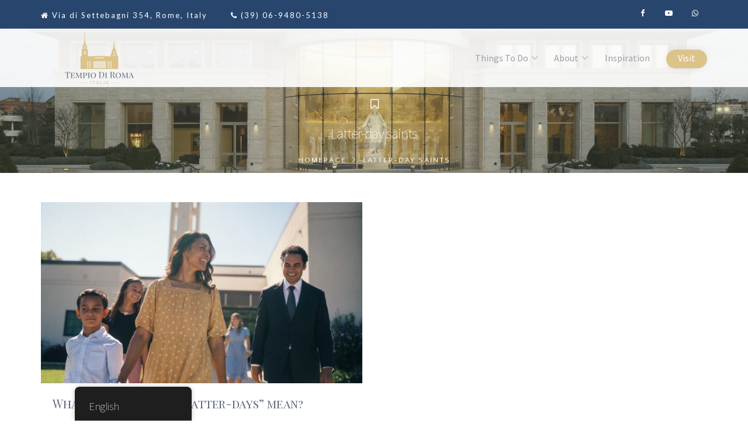

--- FILE ---
content_type: text/html; charset=UTF-8
request_url: https://tempiodiroma.org/tag/latter-day-saints/
body_size: 21101
content:
<!DOCTYPE html>
<html lang="en-US">
<head>
	<meta charset="UTF-8">
	<link rel="profile" href="http://gmpg.org/xfn/11">
	<link rel="pingback" href="https://tempiodiroma.org/xmlrpc.php">
	<meta name="viewport" content="width=device-width, initial-scale=1">
	<meta name='robots' content='index, follow, max-image-preview:large, max-snippet:-1, max-video-preview:-1' />

<!-- Google Tag Manager for WordPress by gtm4wp.com -->
<script data-cfasync="false" data-pagespeed-no-defer>
	var gtm4wp_datalayer_name = "dataLayer";
	var dataLayer = dataLayer || [];
</script>
<!-- End Google Tag Manager for WordPress by gtm4wp.com -->
	<!-- This site is optimized with the Yoast SEO plugin v26.7 - https://yoast.com/wordpress/plugins/seo/ -->
	<title>Latter-day saints Archives - TempioDiRoma.org</title>
	<link rel="canonical" href="https://tempiodiroma.org/tag/latter-day-saints/" />
	<meta property="og:locale" content="en_US" />
	<meta property="og:type" content="article" />
	<meta property="og:title" content="Latter-day saints Archives - TempioDiRoma.org" />
	<meta property="og:url" content="https://tempiodiroma.org/tag/latter-day-saints/" />
	<meta property="og:site_name" content="TempioDiRoma.org" />
	<meta name="twitter:card" content="summary_large_image" />
	<script type="application/ld+json" class="yoast-schema-graph">{"@context":"https://schema.org","@graph":[{"@type":"CollectionPage","@id":"https://tempiodiroma.org/tag/latter-day-saints/","url":"https://tempiodiroma.org/tag/latter-day-saints/","name":"Latter-day saints Archives - TempioDiRoma.org","isPartOf":{"@id":"https://tempiodiroma.org/ko/#website"},"primaryImageOfPage":{"@id":"https://tempiodiroma.org/tag/latter-day-saints/#primaryimage"},"image":{"@id":"https://tempiodiroma.org/tag/latter-day-saints/#primaryimage"},"thumbnailUrl":"https://tempiodiroma.org/wp-content/uploads/2022/04/088fdb104bbd11ecaa56eeeeac1e9a8e8fcd3c6e-scaled.jpeg","breadcrumb":{"@id":"https://tempiodiroma.org/tag/latter-day-saints/#breadcrumb"},"inLanguage":"en-US"},{"@type":"ImageObject","inLanguage":"en-US","@id":"https://tempiodiroma.org/tag/latter-day-saints/#primaryimage","url":"https://tempiodiroma.org/wp-content/uploads/2022/04/088fdb104bbd11ecaa56eeeeac1e9a8e8fcd3c6e-scaled.jpeg","contentUrl":"https://tempiodiroma.org/wp-content/uploads/2022/04/088fdb104bbd11ecaa56eeeeac1e9a8e8fcd3c6e-scaled.jpeg","width":2560,"height":1706,"caption":"Family walking outside the temple together."},{"@type":"BreadcrumbList","@id":"https://tempiodiroma.org/tag/latter-day-saints/#breadcrumb","itemListElement":[{"@type":"ListItem","position":1,"name":"Home","item":"https://tempiodiroma.org/"},{"@type":"ListItem","position":2,"name":"Latter-day saints"}]},{"@type":"WebSite","@id":"https://tempiodiroma.org/ko/#website","url":"https://tempiodiroma.org/ko/","name":"TempioDiRoma.org","description":"Feel Welcome. Feel the Spirit. Feel Inspired.","potentialAction":[{"@type":"SearchAction","target":{"@type":"EntryPoint","urlTemplate":"https://tempiodiroma.org/ko/?s={search_term_string}"},"query-input":{"@type":"PropertyValueSpecification","valueRequired":true,"valueName":"search_term_string"}}],"inLanguage":"en-US"}]}</script>
	<!-- / Yoast SEO plugin. -->


<link rel='dns-prefetch' href='//maps.googleapis.com' />
<link rel='dns-prefetch' href='//www.googletagmanager.com' />
<link rel="alternate" type="application/rss+xml" title="TempioDiRoma.org &raquo; Feed" href="https://tempiodiroma.org/feed/" />
<link rel="alternate" type="application/rss+xml" title="TempioDiRoma.org &raquo; Comments Feed" href="https://tempiodiroma.org/comments/feed/" />
<link rel="alternate" type="text/calendar" title="TempioDiRoma.org &raquo; iCal Feed" href="https://tempiodiroma.org/event-calendar/?ical=1" />
<link rel="alternate" type="application/rss+xml" title="TempioDiRoma.org &raquo; Latter-day saints Tag Feed" href="https://tempiodiroma.org/tag/latter-day-saints/feed/" />
<style id='wp-img-auto-sizes-contain-inline-css' type='text/css'>
img:is([sizes=auto i],[sizes^="auto," i]){contain-intrinsic-size:3000px 1500px}
/*# sourceURL=wp-img-auto-sizes-contain-inline-css */
</style>
<link rel='stylesheet' id='iheg-fontawesome-css' href='https://tempiodiroma.org/wp-content/plugins/image-hover-effects-block//assets/fontawesome-v5/css/all.min.css?ver=1.4.5' type='text/css' media='all' />
<link rel='stylesheet' id='dashicons-css' href='https://tempiodiroma.org/wp-includes/css/dashicons.min.css?ver=6.9' type='text/css' media='all' />
<link rel='stylesheet' id='fw-option-type-icon-v2-pack-linecons-css' href='https://tempiodiroma.org/wp-content/plugins/unyson/framework/static/libs/linecons/css/linecons.css?ver=2.7.31' type='text/css' media='all' />
<link rel='stylesheet' id='fw-option-type-icon-v2-pack-font-awesome-css' href='https://tempiodiroma.org/wp-content/plugins/unyson/framework/static/libs/font-awesome/css/font-awesome.min.css?ver=2.7.31' type='text/css' media='all' />
<link rel='stylesheet' id='fw-option-type-icon-v2-pack-entypo-css' href='https://tempiodiroma.org/wp-content/plugins/unyson/framework/static/libs/entypo/css/entypo.css?ver=2.7.31' type='text/css' media='all' />
<link rel='stylesheet' id='fw-option-type-icon-v2-pack-linearicons-css' href='https://tempiodiroma.org/wp-content/plugins/unyson/framework/static/libs/lnr/css/lnr.css?ver=2.7.31' type='text/css' media='all' />
<link rel='stylesheet' id='fw-option-type-icon-v2-pack-typicons-css' href='https://tempiodiroma.org/wp-content/plugins/unyson/framework/static/libs/typcn/css/typcn.css?ver=2.7.31' type='text/css' media='all' />
<link rel='stylesheet' id='fw-option-type-icon-v2-pack-unycon-css' href='https://tempiodiroma.org/wp-content/plugins/unyson/framework/static/libs/unycon/unycon.css?ver=2.7.31' type='text/css' media='all' />
<style id='wp-emoji-styles-inline-css' type='text/css'>

	img.wp-smiley, img.emoji {
		display: inline !important;
		border: none !important;
		box-shadow: none !important;
		height: 1em !important;
		width: 1em !important;
		margin: 0 0.07em !important;
		vertical-align: -0.1em !important;
		background: none !important;
		padding: 0 !important;
	}
/*# sourceURL=wp-emoji-styles-inline-css */
</style>
<link rel='stylesheet' id='wp-block-library-css' href='https://tempiodiroma.org/wp-includes/css/dist/block-library/style.min.css?ver=6.9' type='text/css' media='all' />
<style id='wp-block-heading-inline-css' type='text/css'>
h1:where(.wp-block-heading).has-background,h2:where(.wp-block-heading).has-background,h3:where(.wp-block-heading).has-background,h4:where(.wp-block-heading).has-background,h5:where(.wp-block-heading).has-background,h6:where(.wp-block-heading).has-background{padding:1.25em 2.375em}h1.has-text-align-left[style*=writing-mode]:where([style*=vertical-lr]),h1.has-text-align-right[style*=writing-mode]:where([style*=vertical-rl]),h2.has-text-align-left[style*=writing-mode]:where([style*=vertical-lr]),h2.has-text-align-right[style*=writing-mode]:where([style*=vertical-rl]),h3.has-text-align-left[style*=writing-mode]:where([style*=vertical-lr]),h3.has-text-align-right[style*=writing-mode]:where([style*=vertical-rl]),h4.has-text-align-left[style*=writing-mode]:where([style*=vertical-lr]),h4.has-text-align-right[style*=writing-mode]:where([style*=vertical-rl]),h5.has-text-align-left[style*=writing-mode]:where([style*=vertical-lr]),h5.has-text-align-right[style*=writing-mode]:where([style*=vertical-rl]),h6.has-text-align-left[style*=writing-mode]:where([style*=vertical-lr]),h6.has-text-align-right[style*=writing-mode]:where([style*=vertical-rl]){rotate:180deg}
/*# sourceURL=https://tempiodiroma.org/wp-includes/blocks/heading/style.min.css */
</style>
<style id='wp-block-paragraph-inline-css' type='text/css'>
.is-small-text{font-size:.875em}.is-regular-text{font-size:1em}.is-large-text{font-size:2.25em}.is-larger-text{font-size:3em}.has-drop-cap:not(:focus):first-letter{float:left;font-size:8.4em;font-style:normal;font-weight:100;line-height:.68;margin:.05em .1em 0 0;text-transform:uppercase}body.rtl .has-drop-cap:not(:focus):first-letter{float:none;margin-left:.1em}p.has-drop-cap.has-background{overflow:hidden}:root :where(p.has-background){padding:1.25em 2.375em}:where(p.has-text-color:not(.has-link-color)) a{color:inherit}p.has-text-align-left[style*="writing-mode:vertical-lr"],p.has-text-align-right[style*="writing-mode:vertical-rl"]{rotate:180deg}
/*# sourceURL=https://tempiodiroma.org/wp-includes/blocks/paragraph/style.min.css */
</style>
<style id='global-styles-inline-css' type='text/css'>
:root{--wp--preset--aspect-ratio--square: 1;--wp--preset--aspect-ratio--4-3: 4/3;--wp--preset--aspect-ratio--3-4: 3/4;--wp--preset--aspect-ratio--3-2: 3/2;--wp--preset--aspect-ratio--2-3: 2/3;--wp--preset--aspect-ratio--16-9: 16/9;--wp--preset--aspect-ratio--9-16: 9/16;--wp--preset--color--black: #000000;--wp--preset--color--cyan-bluish-gray: #abb8c3;--wp--preset--color--white: #ffffff;--wp--preset--color--pale-pink: #f78da7;--wp--preset--color--vivid-red: #cf2e2e;--wp--preset--color--luminous-vivid-orange: #ff6900;--wp--preset--color--luminous-vivid-amber: #fcb900;--wp--preset--color--light-green-cyan: #7bdcb5;--wp--preset--color--vivid-green-cyan: #00d084;--wp--preset--color--pale-cyan-blue: #8ed1fc;--wp--preset--color--vivid-cyan-blue: #0693e3;--wp--preset--color--vivid-purple: #9b51e0;--wp--preset--gradient--vivid-cyan-blue-to-vivid-purple: linear-gradient(135deg,rgb(6,147,227) 0%,rgb(155,81,224) 100%);--wp--preset--gradient--light-green-cyan-to-vivid-green-cyan: linear-gradient(135deg,rgb(122,220,180) 0%,rgb(0,208,130) 100%);--wp--preset--gradient--luminous-vivid-amber-to-luminous-vivid-orange: linear-gradient(135deg,rgb(252,185,0) 0%,rgb(255,105,0) 100%);--wp--preset--gradient--luminous-vivid-orange-to-vivid-red: linear-gradient(135deg,rgb(255,105,0) 0%,rgb(207,46,46) 100%);--wp--preset--gradient--very-light-gray-to-cyan-bluish-gray: linear-gradient(135deg,rgb(238,238,238) 0%,rgb(169,184,195) 100%);--wp--preset--gradient--cool-to-warm-spectrum: linear-gradient(135deg,rgb(74,234,220) 0%,rgb(151,120,209) 20%,rgb(207,42,186) 40%,rgb(238,44,130) 60%,rgb(251,105,98) 80%,rgb(254,248,76) 100%);--wp--preset--gradient--blush-light-purple: linear-gradient(135deg,rgb(255,206,236) 0%,rgb(152,150,240) 100%);--wp--preset--gradient--blush-bordeaux: linear-gradient(135deg,rgb(254,205,165) 0%,rgb(254,45,45) 50%,rgb(107,0,62) 100%);--wp--preset--gradient--luminous-dusk: linear-gradient(135deg,rgb(255,203,112) 0%,rgb(199,81,192) 50%,rgb(65,88,208) 100%);--wp--preset--gradient--pale-ocean: linear-gradient(135deg,rgb(255,245,203) 0%,rgb(182,227,212) 50%,rgb(51,167,181) 100%);--wp--preset--gradient--electric-grass: linear-gradient(135deg,rgb(202,248,128) 0%,rgb(113,206,126) 100%);--wp--preset--gradient--midnight: linear-gradient(135deg,rgb(2,3,129) 0%,rgb(40,116,252) 100%);--wp--preset--font-size--small: 13px;--wp--preset--font-size--medium: 20px;--wp--preset--font-size--large: 36px;--wp--preset--font-size--x-large: 42px;--wp--preset--spacing--20: 0.44rem;--wp--preset--spacing--30: 0.67rem;--wp--preset--spacing--40: 1rem;--wp--preset--spacing--50: 1.5rem;--wp--preset--spacing--60: 2.25rem;--wp--preset--spacing--70: 3.38rem;--wp--preset--spacing--80: 5.06rem;--wp--preset--shadow--natural: 6px 6px 9px rgba(0, 0, 0, 0.2);--wp--preset--shadow--deep: 12px 12px 50px rgba(0, 0, 0, 0.4);--wp--preset--shadow--sharp: 6px 6px 0px rgba(0, 0, 0, 0.2);--wp--preset--shadow--outlined: 6px 6px 0px -3px rgb(255, 255, 255), 6px 6px rgb(0, 0, 0);--wp--preset--shadow--crisp: 6px 6px 0px rgb(0, 0, 0);}:where(.is-layout-flex){gap: 0.5em;}:where(.is-layout-grid){gap: 0.5em;}body .is-layout-flex{display: flex;}.is-layout-flex{flex-wrap: wrap;align-items: center;}.is-layout-flex > :is(*, div){margin: 0;}body .is-layout-grid{display: grid;}.is-layout-grid > :is(*, div){margin: 0;}:where(.wp-block-columns.is-layout-flex){gap: 2em;}:where(.wp-block-columns.is-layout-grid){gap: 2em;}:where(.wp-block-post-template.is-layout-flex){gap: 1.25em;}:where(.wp-block-post-template.is-layout-grid){gap: 1.25em;}.has-black-color{color: var(--wp--preset--color--black) !important;}.has-cyan-bluish-gray-color{color: var(--wp--preset--color--cyan-bluish-gray) !important;}.has-white-color{color: var(--wp--preset--color--white) !important;}.has-pale-pink-color{color: var(--wp--preset--color--pale-pink) !important;}.has-vivid-red-color{color: var(--wp--preset--color--vivid-red) !important;}.has-luminous-vivid-orange-color{color: var(--wp--preset--color--luminous-vivid-orange) !important;}.has-luminous-vivid-amber-color{color: var(--wp--preset--color--luminous-vivid-amber) !important;}.has-light-green-cyan-color{color: var(--wp--preset--color--light-green-cyan) !important;}.has-vivid-green-cyan-color{color: var(--wp--preset--color--vivid-green-cyan) !important;}.has-pale-cyan-blue-color{color: var(--wp--preset--color--pale-cyan-blue) !important;}.has-vivid-cyan-blue-color{color: var(--wp--preset--color--vivid-cyan-blue) !important;}.has-vivid-purple-color{color: var(--wp--preset--color--vivid-purple) !important;}.has-black-background-color{background-color: var(--wp--preset--color--black) !important;}.has-cyan-bluish-gray-background-color{background-color: var(--wp--preset--color--cyan-bluish-gray) !important;}.has-white-background-color{background-color: var(--wp--preset--color--white) !important;}.has-pale-pink-background-color{background-color: var(--wp--preset--color--pale-pink) !important;}.has-vivid-red-background-color{background-color: var(--wp--preset--color--vivid-red) !important;}.has-luminous-vivid-orange-background-color{background-color: var(--wp--preset--color--luminous-vivid-orange) !important;}.has-luminous-vivid-amber-background-color{background-color: var(--wp--preset--color--luminous-vivid-amber) !important;}.has-light-green-cyan-background-color{background-color: var(--wp--preset--color--light-green-cyan) !important;}.has-vivid-green-cyan-background-color{background-color: var(--wp--preset--color--vivid-green-cyan) !important;}.has-pale-cyan-blue-background-color{background-color: var(--wp--preset--color--pale-cyan-blue) !important;}.has-vivid-cyan-blue-background-color{background-color: var(--wp--preset--color--vivid-cyan-blue) !important;}.has-vivid-purple-background-color{background-color: var(--wp--preset--color--vivid-purple) !important;}.has-black-border-color{border-color: var(--wp--preset--color--black) !important;}.has-cyan-bluish-gray-border-color{border-color: var(--wp--preset--color--cyan-bluish-gray) !important;}.has-white-border-color{border-color: var(--wp--preset--color--white) !important;}.has-pale-pink-border-color{border-color: var(--wp--preset--color--pale-pink) !important;}.has-vivid-red-border-color{border-color: var(--wp--preset--color--vivid-red) !important;}.has-luminous-vivid-orange-border-color{border-color: var(--wp--preset--color--luminous-vivid-orange) !important;}.has-luminous-vivid-amber-border-color{border-color: var(--wp--preset--color--luminous-vivid-amber) !important;}.has-light-green-cyan-border-color{border-color: var(--wp--preset--color--light-green-cyan) !important;}.has-vivid-green-cyan-border-color{border-color: var(--wp--preset--color--vivid-green-cyan) !important;}.has-pale-cyan-blue-border-color{border-color: var(--wp--preset--color--pale-cyan-blue) !important;}.has-vivid-cyan-blue-border-color{border-color: var(--wp--preset--color--vivid-cyan-blue) !important;}.has-vivid-purple-border-color{border-color: var(--wp--preset--color--vivid-purple) !important;}.has-vivid-cyan-blue-to-vivid-purple-gradient-background{background: var(--wp--preset--gradient--vivid-cyan-blue-to-vivid-purple) !important;}.has-light-green-cyan-to-vivid-green-cyan-gradient-background{background: var(--wp--preset--gradient--light-green-cyan-to-vivid-green-cyan) !important;}.has-luminous-vivid-amber-to-luminous-vivid-orange-gradient-background{background: var(--wp--preset--gradient--luminous-vivid-amber-to-luminous-vivid-orange) !important;}.has-luminous-vivid-orange-to-vivid-red-gradient-background{background: var(--wp--preset--gradient--luminous-vivid-orange-to-vivid-red) !important;}.has-very-light-gray-to-cyan-bluish-gray-gradient-background{background: var(--wp--preset--gradient--very-light-gray-to-cyan-bluish-gray) !important;}.has-cool-to-warm-spectrum-gradient-background{background: var(--wp--preset--gradient--cool-to-warm-spectrum) !important;}.has-blush-light-purple-gradient-background{background: var(--wp--preset--gradient--blush-light-purple) !important;}.has-blush-bordeaux-gradient-background{background: var(--wp--preset--gradient--blush-bordeaux) !important;}.has-luminous-dusk-gradient-background{background: var(--wp--preset--gradient--luminous-dusk) !important;}.has-pale-ocean-gradient-background{background: var(--wp--preset--gradient--pale-ocean) !important;}.has-electric-grass-gradient-background{background: var(--wp--preset--gradient--electric-grass) !important;}.has-midnight-gradient-background{background: var(--wp--preset--gradient--midnight) !important;}.has-small-font-size{font-size: var(--wp--preset--font-size--small) !important;}.has-medium-font-size{font-size: var(--wp--preset--font-size--medium) !important;}.has-large-font-size{font-size: var(--wp--preset--font-size--large) !important;}.has-x-large-font-size{font-size: var(--wp--preset--font-size--x-large) !important;}
/*# sourceURL=global-styles-inline-css */
</style>

<style id='classic-theme-styles-inline-css' type='text/css'>
/*! This file is auto-generated */
.wp-block-button__link{color:#fff;background-color:#32373c;border-radius:9999px;box-shadow:none;text-decoration:none;padding:calc(.667em + 2px) calc(1.333em + 2px);font-size:1.125em}.wp-block-file__button{background:#32373c;color:#fff;text-decoration:none}
/*# sourceURL=/wp-includes/css/classic-themes.min.css */
</style>
<link rel='stylesheet' id='rs-plugin-settings-css' href='https://tempiodiroma.org/wp-content/plugins/revslider/public/assets/css/rs6.css?ver=6.0.9' type='text/css' media='all' />
<style id='rs-plugin-settings-inline-css' type='text/css'>
#rs-demo-id {}
/*# sourceURL=rs-plugin-settings-inline-css */
</style>
<link rel='stylesheet' id='trp-floater-language-switcher-style-css' href='https://tempiodiroma.org/wp-content/plugins/translatepress-multilingual/assets/css/trp-floater-language-switcher.css?ver=3.0.7' type='text/css' media='all' />
<link rel='stylesheet' id='trp-language-switcher-style-css' href='https://tempiodiroma.org/wp-content/plugins/translatepress-multilingual/assets/css/trp-language-switcher.css?ver=3.0.7' type='text/css' media='all' />
<link rel='stylesheet' id='fw-ext-breadcrumbs-add-css-css' href='https://tempiodiroma.org/wp-content/plugins/unyson/framework/extensions/breadcrumbs/static/css/style.css?ver=6.9' type='text/css' media='all' />
<link rel='stylesheet' id='font-awesome-css' href='https://tempiodiroma.org/wp-content/plugins/unyson/framework/static/libs/font-awesome/css/font-awesome.min.css?ver=2.7.31' type='text/css' media='all' />
<link rel='stylesheet' id='bootstrap-css' href='https://tempiodiroma.org/wp-content/themes/alone/assets/bootstrap/css/bootstrap.css?ver=6.1' type='text/css' media='all' />
<link rel='stylesheet' id='ionicons-css' href='https://tempiodiroma.org/wp-content/themes/alone/assets/fonts/ionicons/css/ionicons.min.css?ver=6.1' type='text/css' media='all' />
<link rel='stylesheet' id='lightGallery-css' href='https://tempiodiroma.org/wp-content/themes/alone/assets/lightGallery/css/lightgallery.min.css?ver=6.1' type='text/css' media='all' />
<link rel='stylesheet' id='owl.carousel-css' href='https://tempiodiroma.org/wp-content/themes/alone/assets/owl.carousel/assets/owl.carousel.min.css?ver=6.1' type='text/css' media='all' />
<link rel='stylesheet' id='sweetalert-css' href='https://tempiodiroma.org/wp-content/themes/alone/assets/sweetalert/dist/sweetalert.css?ver=6.1' type='text/css' media='all' />
<link rel='stylesheet' id='animate-css' href='https://tempiodiroma.org/wp-content/themes/alone/assets/css/animate.css?ver=6.1' type='text/css' media='all' />
<link rel='stylesheet' id='fw-theme-style-css' href='https://tempiodiroma.org/wp-content/themes/alone/style.css?ver=6.1' type='text/css' media='all' />
<link rel='stylesheet' id='alone-local-font-css' href='https://tempiodiroma.org/wp-content/themes/alone/assets/fonts/local-font.css?ver=6.1' type='text/css' media='all' />
<link rel='stylesheet' id='alone-theme-style-css' href='https://tempiodiroma.org/wp-content/themes/alone/assets/css/alone.css?ver=6.1' type='text/css' media='all' />
<link rel='stylesheet' id='fw-googleFonts-css' href='//fonts.googleapis.com/css?family=Playfair+Display+SC%3Aregular%7CSource+Sans+Pro%3A300%2C200%2Cregular%7CLato%3Aregular%7CQuattrocento+Sans%3Aregular%7COpen+Sans%3Aregular&#038;subset=latin%2Ccyrillic-ext%2Cgreek%2Clatin-ext&#038;ver=6.9' type='text/css' media='all' />
<script type="text/javascript" src="https://tempiodiroma.org/wp-includes/js/jquery/jquery.min.js?ver=3.7.1" id="jquery-core-js"></script>
<script type="text/javascript" src="https://tempiodiroma.org/wp-includes/js/jquery/jquery-migrate.min.js?ver=3.4.1" id="jquery-migrate-js"></script>
<script type="text/javascript" src="https://tempiodiroma.org/wp-content/plugins/revslider/public/assets/js/revolution.tools.min.js?ver=6.0" id="tp-tools-js"></script>
<script type="text/javascript" src="https://tempiodiroma.org/wp-content/plugins/revslider/public/assets/js/rs6.min.js?ver=6.0.9" id="revmin-js"></script>
<script type="text/javascript" src="https://maps.googleapis.com/maps/api/js?key=AIzaSyDOkqN917F-V3B3BdilLSiO8AgmBy4sZaU&amp;ver=6.9" id="google-map-api-js"></script>
<script type="text/javascript" src="https://tempiodiroma.org/wp-content/themes/alone/assets/jquery-countdown/jquery.plugin.min.js?ver=6.1" id="jquery-plugin-js"></script>
<script type="text/javascript" src="https://tempiodiroma.org/wp-content/themes/alone/assets/jquery-countdown/jquery.countdown.min.js?ver=6.1" id="jquery-countdown-js"></script>

<!-- Google tag (gtag.js) snippet added by Site Kit -->
<!-- Google Analytics snippet added by Site Kit -->
<script type="text/javascript" src="https://www.googletagmanager.com/gtag/js?id=GT-55JQNSV" id="google_gtagjs-js" async></script>
<script type="text/javascript" id="google_gtagjs-js-after">
/* <![CDATA[ */
window.dataLayer = window.dataLayer || [];function gtag(){dataLayer.push(arguments);}
gtag("set","linker",{"domains":["tempiodiroma.org"]});
gtag("js", new Date());
gtag("set", "developer_id.dZTNiMT", true);
gtag("config", "GT-55JQNSV");
//# sourceURL=google_gtagjs-js-after
/* ]]> */
</script>
<link rel="https://api.w.org/" href="https://tempiodiroma.org/wp-json/" /><link rel="alternate" title="JSON" type="application/json" href="https://tempiodiroma.org/wp-json/wp/v2/tags/127" /><link rel="EditURI" type="application/rsd+xml" title="RSD" href="https://tempiodiroma.org/xmlrpc.php?rsd" />
<meta name="generator" content="Site Kit by Google 1.170.0" /><meta name="et-api-version" content="v1"><meta name="et-api-origin" content="https://tempiodiroma.org"><link rel="https://theeventscalendar.com/" href="https://tempiodiroma.org/wp-json/tribe/tickets/v1/" /><meta name="tec-api-version" content="v1"><meta name="tec-api-origin" content="https://tempiodiroma.org"><link rel="alternate" href="https://tempiodiroma.org/wp-json/tribe/events/v1/events/?tags=latter-day-saints" /><link rel="alternate" hreflang="en-US" href="https://tempiodiroma.org/tag/latter-day-saints/"/>
<link rel="alternate" hreflang="it-IT" href="https://tempiodiroma.org/it/etichetta/santi-degli-ultimi-giorni/"/>
<link rel="alternate" hreflang="fr-FR" href="https://tempiodiroma.org/fr/etiqueter/saints-des-derniers-jours/"/>
<link rel="alternate" hreflang="de-DE" href="https://tempiodiroma.org/de/schild/heilige-der-letzten-tage/"/>
<link rel="alternate" hreflang="es-ES" href="https://tempiodiroma.org/es/etiqueta/santos-de-los-ultimos-dias/"/>
<link rel="alternate" hreflang="nl-NL" href="https://tempiodiroma.org/nl/label/heiligen-der-laatste-dagen/"/>
<link rel="alternate" hreflang="ro-RO" href="https://tempiodiroma.org/ro/eticheta/sfintii-din-zilele-din-urma/"/>
<link rel="alternate" hreflang="el" href="https://tempiodiroma.org/el/%ce%b5%cf%84%ce%b9%ce%ba%ce%ad%cf%84%ce%b1/%ce%b1%ce%b3%ce%af%cf%89%ce%bd-%cf%84%cf%89%ce%bd-%cf%84%ce%b5%ce%bb%ce%b5%cf%85%cf%84%ce%b1%ce%af%cf%89%ce%bd-%ce%b7%ce%bc%ce%b5%cf%81%cf%8e%ce%bd/"/>
<link rel="alternate" hreflang="sq" href="https://tempiodiroma.org/sq/etikete/shenjtoret-e-diteve-te-mevonshme/"/>
<link rel="alternate" hreflang="zh-CN" href="https://tempiodiroma.org/zh/%e6%a0%87%e7%ad%be/%e5%90%8e%e6%9c%9f%e5%9c%a3%e5%be%92/"/>
<link rel="alternate" hreflang="zh-TW" href="https://tempiodiroma.org/zh_tw/%e6%a8%99%e7%b1%a4/%e5%be%8c%e6%9c%9f%e8%81%96%e5%be%92-2/"/>
<link rel="alternate" hreflang="ja" href="https://tempiodiroma.org/ja/%e9%ac%bc%e3%81%94%e3%81%a3%e3%81%93/%e6%9c%ab%e6%97%a5%e8%81%96%e5%be%92/"/>
<link rel="alternate" hreflang="ko-KR" href="https://tempiodiroma.org/ko/%ed%83%9c%ea%b7%b8/%ed%9b%84%ea%b8%b0-%ec%84%b1%eb%8f%84/"/>
<link rel="alternate" hreflang="tl" href="https://tempiodiroma.org/tl/tag/mga-banal-sa-huling-araw/"/>
<link rel="alternate" hreflang="ar" href="https://tempiodiroma.org/ar/%d8%a8%d8%b7%d8%a7%d9%82%d8%a9-%d8%b4%d8%b9%d8%a7%d8%b1/%d9%82%d8%af%d9%8a%d8%b3%d9%8a-%d8%a7%d9%84%d8%a3%d9%8a%d8%a7%d9%85-%d8%a7%d9%84%d8%a3%d8%ae%d9%8a%d8%b1%d8%a9/"/>
<link rel="alternate" hreflang="en" href="https://tempiodiroma.org/tag/latter-day-saints/"/>
<link rel="alternate" hreflang="it" href="https://tempiodiroma.org/it/etichetta/santi-degli-ultimi-giorni/"/>
<link rel="alternate" hreflang="fr" href="https://tempiodiroma.org/fr/etiqueter/saints-des-derniers-jours/"/>
<link rel="alternate" hreflang="de" href="https://tempiodiroma.org/de/schild/heilige-der-letzten-tage/"/>
<link rel="alternate" hreflang="es" href="https://tempiodiroma.org/es/etiqueta/santos-de-los-ultimos-dias/"/>
<link rel="alternate" hreflang="nl" href="https://tempiodiroma.org/nl/label/heiligen-der-laatste-dagen/"/>
<link rel="alternate" hreflang="ro" href="https://tempiodiroma.org/ro/eticheta/sfintii-din-zilele-din-urma/"/>
<link rel="alternate" hreflang="zh" href="https://tempiodiroma.org/zh/%e6%a0%87%e7%ad%be/%e5%90%8e%e6%9c%9f%e5%9c%a3%e5%be%92/"/>
<link rel="alternate" hreflang="ko" href="https://tempiodiroma.org/ko/%ed%83%9c%ea%b7%b8/%ed%9b%84%ea%b8%b0-%ec%84%b1%eb%8f%84/"/>

<!-- Google Tag Manager for WordPress by gtm4wp.com -->
<!-- GTM Container placement set to footer -->
<script data-cfasync="false" data-pagespeed-no-defer>
	var dataLayer_content = {"pagePostType":"post","pagePostType2":"tag-post"};
	dataLayer.push( dataLayer_content );
</script>
<script data-cfasync="false" data-pagespeed-no-defer>
(function(w,d,s,l,i){w[l]=w[l]||[];w[l].push({'gtm.start':
new Date().getTime(),event:'gtm.js'});var f=d.getElementsByTagName(s)[0],
j=d.createElement(s),dl=l!='dataLayer'?'&l='+l:'';j.async=true;j.src=
'//www.googletagmanager.com/gtm.js?id='+i+dl;f.parentNode.insertBefore(j,f);
})(window,document,'script','dataLayer','GTM-N4KSFSX');
</script>
<!-- End Google Tag Manager for WordPress by gtm4wp.com -->		<!-- Chrome, Firefox OS and Opera -->
		<meta name="theme-color" content="#606a7e">
		<!-- Windows Phone -->
		<meta name="msapplication-navbutton-color" content="#606a7e">
		<!-- iOS Safari -->
		<meta name="apple-mobile-web-app-status-bar-style" content="#606a7e">
		<meta name="google-site-verification" content="BuB9LOcUH8Jbf1N6FxHxO1uCnI1XDwnXnSWXUpZbaYE"><meta name="generator" content="Powered by WPBakery Page Builder - drag and drop page builder for WordPress."/>
<meta name="generator" content="Powered by Slider Revolution 6.0.9 - responsive, Mobile-Friendly Slider Plugin for WordPress with comfortable drag and drop interface." />
<link rel="icon" href="https://tempiodiroma.org/wp-content/uploads/2021/10/cropped-imageedit_1_4414087221-32x32.png" sizes="32x32" />
<link rel="icon" href="https://tempiodiroma.org/wp-content/uploads/2021/10/cropped-imageedit_1_4414087221-192x192.png" sizes="192x192" />
<link rel="apple-touch-icon" href="https://tempiodiroma.org/wp-content/uploads/2021/10/cropped-imageedit_1_4414087221-180x180.png" />
<meta name="msapplication-TileImage" content="https://tempiodiroma.org/wp-content/uploads/2021/10/cropped-imageedit_1_4414087221-270x270.png" />
<script type="text/javascript">function setREVStartSize(a){try{var b,c=document.getElementById(a.c).parentNode.offsetWidth;if(c=0===c||isNaN(c)?window.innerWidth:c,a.tabw=void 0===a.tabw?0:parseInt(a.tabw),a.thumbw=void 0===a.thumbw?0:parseInt(a.thumbw),a.tabh=void 0===a.tabh?0:parseInt(a.tabh),a.thumbh=void 0===a.thumbh?0:parseInt(a.thumbh),a.tabhide=void 0===a.tabhide?0:parseInt(a.tabhide),a.thumbhide=void 0===a.thumbhide?0:parseInt(a.thumbhide),a.mh=void 0===a.mh||""==a.mh?0:a.mh,"fullscreen"===a.layout||"fullscreen"===a.l)b=Math.max(a.mh,window.innerHeight);else{for(var d in a.gw=Array.isArray(a.gw)?a.gw:[a.gw],a.rl)(void 0===a.gw[d]||0===a.gw[d])&&(a.gw[d]=a.gw[d-1]);for(var d in a.gh=void 0===a.el||""===a.el||Array.isArray(a.el)&&0==a.el.length?a.gh:a.el,a.gh=Array.isArray(a.gh)?a.gh:[a.gh],a.rl)(void 0===a.gh[d]||0===a.gh[d])&&(a.gh[d]=a.gh[d-1]);var e,f=Array(a.rl.length),g=0;for(var d in a.tabw=a.tabhide>=c?0:a.tabw,a.thumbw=a.thumbhide>=c?0:a.thumbw,a.tabh=a.tabhide>=c?0:a.tabh,a.thumbh=a.thumbhide>=c?0:a.thumbh,a.rl)f[d]=a.rl[d]<window.innerWidth?0:a.rl[d];for(var d in e=f[0],f)e>f[d]&&0<f[d]&&(e=f[d],g=d);var h=c>a.gw[g]+a.tabw+a.thumbw?1:(c-(a.tabw+a.thumbw))/a.gw[g];b=a.gh[g]*h+(a.tabh+a.thumbh)}void 0===window.rs_init_css&&(window.rs_init_css=document.head.appendChild(document.createElement("style"))),document.getElementById(a.c).height=b,window.rs_init_css.innerHTML+="#"+a.c+"_wrapper { height: "+b+"px }"}catch(a){console.log("Failure at Presize of Slider:"+a)}};</script>
		<style type="text/css" id="wp-custom-css">
			/*Blog Post Fixes*/
.entry-content img {
    padding-top: 30px;
}

.wp-block-image .aligncenter>figcaption, .wp-block-image .alignleft>figcaption, .wp-block-image .alignright>figcaption, .wp-block-image.aligncenter>figcaption, .wp-block-image.alignleft>figcaption, .wp-block-image.alignright>figcaption {
    caption-side: bottom;
    display: table-caption;
    font-size: 16px;
}

/*End of Blog Post Fixes*/

.header-3-top .bt-header-logo-sidebar-wrap{
  border-bottom: 1px solid #ededed;
}
.pi-donate button.give-btn.give-btn-modal {
    font-size:15px;
	font-weight:500;
}
.bt-nav-menu .give-btn {
    border-radius: 30px;
}

.bt-header.header-1 .bt-header-main .bt-nav-wrap .bt-site-navigation>ul.bt-nav-menu li.menu-item.menu-item-custom-type-button>a>span, .bt-header.header-2 .bt-header-main .bt-nav-wrap .bt-site-navigation>ul.bt-nav-menu li.menu-item.menu-item-custom-type-button>a>span, .bt-header.header-3 .bt-header-main .bt-nav-wrap .bt-site-navigation>ul.bt-nav-menu li.menu-item.menu-item-custom-type-button>a>span, .bt-header-mobi.header-mobi .bt-header-mobi-main .bt-nav-wrap .bt-site-navigation>ul.bt-nav-menu li.menu-item.menu-item-custom-type-button>a>span {
	background: #DCC38A;
  border: solid 0px #fff;
  color: #FFF;	
}

.bt-header.header-1 .bt-header-main .bt-nav-wrap .bt-site-navigation>ul.bt-nav-menu, .bt-header.header-2 .bt-header-main .bt-nav-wrap .bt-site-navigation>ul.bt-nav-menu, .bt-header.header-3 .bt-header-main .bt-nav-wrap .bt-site-navigation>ul.bt-nav-menu, .bt-header-mobi.header-mobi .bt-header-mobi-main .bt-nav-wrap .bt-site-navigation>ul.bt-nav-menu {
	padding-inline-start: 40px;
}
.custom-header-contact-ui{
  padding-top: 4px;
}
.custom-header-contact-ui .ui-item{
  display: inline-block;
  margin-right: 20px;
  padding-right: 15px;
  position: relative;
  text-align: left;
}
.custom-header-contact-ui .ui-item .icon-wrap{
  position: absolute;
  left: 0;
  top: -1px;
  width: 50px;
  height: 50px;
  background: #FFBA00;
  border-radius: 3px;
}
.custom-header-contact-ui .ui-item .icon-wrap span{
  color: #333;
  font-size: 35px;
  position: absolute;
  left: 50%;
  top: 50%;
  transform: translate(-50%, -50%);
  -webkit-transform: translate(-50%, -50%);
}
.custom-header-contact-ui .ui-item .entry .title{
  font-weight: bold;
  text-transform: uppercase;
  font-size: 13px;
  letter-spacing: 1px;
}
.custom-header-contact-ui .ui-item .entry .text{
  margin: 0;
  color: #999;
}

#page .bt-header-top-bar{
   padding: 0;
}
.custom-header-social-ui{}
.custom-header-social-ui:after{
  content: "";
  display: block;
  clear: both;
}
.custom-header-social-ui .s-item{
   display: inline-block;
}
#page .custom-header-social-ui .s-item a{
  display: block;
  width: 40px;
  height: 45px;
  line-height: 45px;
  text-align: center;
  color: #FFF;
}
#page .custom-header-social-ui .s-item a i{
  font-size: 13px;
}
#page .custom-header-social-ui .s-item a:hover{
  color: #333;
  background: #fff !important;
}
.footer-contact-info-ui{
	margin-top: 25px;
  display: block;
}
.footer-contact-info-ui .c-item{
  	display: block;
  	width: 100%;
  	margin-bottom: 20px;
}
.footer-contact-info-ui .c-item > *{
  	display: inline-block;
  	vertical-align: middle;
}
.footer-contact-info-ui .c-item .icon-wrap{
  	position: relative;
  	margin-right: 20px;
}
.footer-contact-info-ui .c-item .icon-wrap span{
  	font-size: 30px;
	display: inline-block;
	margin-top: 10px
}
.footer-contact-info-ui .c-item .entry-content{
	width: calc(100% - 60px)
}
.footer-contact-info-ui .c-item .entry-content,
.footer-contact-info-ui .c-item .entry-content a{
  	font-size: 11px !important;
  	text-transform: uppercase;
  	letter-spacing: 2px;
}
.footer-contact-info-ui .c-item .entry-content a{
	text-decoration: underline;
	overflow-wrap: break-word;

}
.footer-contact-info-ui .c-item .entry-content p{
	margin: 0;
	line-height: normal
}
.footer-contact-info-ui .c-item .entry-content .label{
  	font-weight: bold;
	padding: 0;
}
.bt-copyright a {
    color: #FFFFFF !important;
}
@media (max-width: 767px) {
.bt-logo-retina .fw-wrap-logo .fw-site-logo img.main-logo{
	width: 180px !important;
}
}
.pi-upcom{
	z-index: 9;
}
.donate-mobile button.give-btn.give-btn-modal {
    line-height: 20px !important;
    padding-left: 10px !important;
    padding-right: 10px !important;
}

.bt-header .bt-header-main .bt-header-container.fw-absolute-header {
  background: rgba(255, 255, 255, 0.90) !important; }

.bt-header-mobi.header-mobi .bt-header-mobi-main {
	background: #ffffff;
}

i.fa.fa-bars {
	color: #282828;
	font-size: 30px;
}

.bt-header-mobi.header-mobi .bt-header-mobi-main .bt-nav-wrap .bt-site-navigation > ul.bt-nav-menu li.menu-item > .menu-item-custom-wrap.off-canvas-menu-wrap > div {
	background: #788364;
}

.bt-header-mobi.header-mobi .bt-header-mobi-main .bt-nav-wrap .bt-site-navigation > ul.bt-nav-menu li.menu-item > .menu-item-custom-wrap.off-canvas-menu-wrap > div ul.menu li a span {
	font-size: 20px;
}

.fw-side-posts-list li .posts-content a.post-title {
	color: #28466d;
	
}

.bt-footer-widgets .fw-side-posts-list li .posts-content a.post-title {
	color: #fff !important;
	
}

@media screen and (max-width: 899px) {
	.mobile-show {
		visibility: show;
		height: 100%;
		width: 100%;
	}
	.mobile-hide {
		visibility: hidden;
		height: 0px;
		width: 0px;
		padding: 0px;
		margin: 0px;
	}
	
	.mobile-100 {
		width: 100%;
	}
}

@media screen and (min-width: 900px) and (max-width: 1000px) {
	.mobile-show {
		visibility: hidden;
		height: 0px;
		width: 0px;
		padding: 0px;
		margin: 0px;
	}
	.mobile-hide {
		visibility: show;
		height: 100%;
		width: 100%;
	}
	.desktop-50 {
		width: 50%;
	}
	
	.bt-header.header-1 .bt-header-main .bt-nav-wrap .bt-site-navigation > ul.bt-nav-menu li.menu-item a, .bt-header.header-2 .bt-header-main .bt-nav-wrap .bt-site-navigation > ul.bt-nav-menu li.menu-item a, .bt-header.header-3 .bt-header-main .bt-nav-wrap .bt-site-navigation > ul.bt-nav-menu li.menu-item a, .bt-header-mobi.header-mobi .bt-header-mobi-main .bt-nav-wrap .bt-site-navigation > ul.bt-nav-menu li.menu-item a {
		line-height: 50px;
	}
	
	.homepage-callout-text {
	font-size: 19px;
	}
	
}

@media screen and (min-width: 1001px) and (max-width: 1200px) {
	
	.bt-header.header-1 .bt-header-main .bt-nav-wrap .bt-site-navigation > ul.bt-nav-menu li.menu-item a, .bt-header.header-2 .bt-header-main .bt-nav-wrap .bt-site-navigation > ul.bt-nav-menu li.menu-item a, .bt-header.header-3 .bt-header-main .bt-nav-wrap .bt-site-navigation > ul.bt-nav-menu li.menu-item a, .bt-header-mobi.header-mobi .bt-header-mobi-main .bt-nav-wrap .bt-site-navigation > ul.bt-nav-menu li.menu-item a {
		font-size: 15px;
	}
	
	.mobile-show {
		visibility: hidden;
		height: 0px;
		width: 0px;
		padding: 0px;
		margin: 0px;
	}
	.mobile-hide {
		visibility: show;
		height: 100%;
		width: 100%;
	}
	.desktop-50 {
		width: 50%;
	}
	
	.homepage-callout-text {
	font-size: 19px;
	}
	
}


@media screen and (min-width: 1201px) {
	.mobile-show {
		visibility: hidden;
		height: 0px;
		width: 0px;
		padding: 0px;
		margin: 0px;
	}
	.mobile-hide {
		visibility: show;
		height: 100%;
		width: 100%;
	}
	.desktop-50 {
		width: 50%;
	}
	
}

h2.post-title {
	font-size: 35px;
}

.home-tour-button {
	width: 33%;
	font-weight: normal;
	min-width: 250px;
	background:  #DCC38A;
	border-radius: 7px;
	height: auto;
	margin: auto;
	text-align: center;
	padding: 15px 5px 15px 5px;
	margin-top: 15px;
	margin-bottom: 15px;
}

.learn-more-button {
	width: 33%;
	font-weight: bold;
	min-width: 250px;
	background: #DCC38A;
	border-radius: 7px;
	height: auto;
	margin: auto;
	text-align: center;
	padding: 15px 30px 15px 30px;
	margin-top: 15px;
	margin-bottom: 15px;
	color: #ffffff;
	font-size: 18px;
	
}

.vc_btn3.vc_btn3-color-juicy-pink, .vc_btn3.vc_btn3-color-juicy-pink.vc_btn3-style-flat {
	background-color: #DCC38A;
	font-size: 18px;
}

.vc_btn3.vc_btn3-color-juicy-pink.vc_btn3-style-flat:focus, .vc_btn3.vc_btn3-color-juicy-pink.vc_btn3-style-flat:hover, .vc_btn3.vc_btn3-color-juicy-pink:focus, .vc_btn3.vc_btn3-color-juicy-pink:hover {
	background-color: #849B97;
}

.visit-activity-tile {
	height: 500px;
	margin-bottom: 20px;
}

.vc-hoverbox {
	height: 100%;
}

.vc-hoverbox-block-inner {
	padding: 10px;
}

.fw-btn-1 {
	background-color: #62b6d2;
	margin-top: 10px;
}

.decorated{
     overflow: hidden;
     text-align: center;
 }
.decorated > span{
    position: relative;
    display: inline-block;
}
.decorated > span:before, .decorated > span:after{
    content: '';
    position: absolute;
    top: 50%;
    border-bottom: 2px solid;
    width: 592px; /* half of limiter */
    margin: 0 20px;
}
.decorated > span:before{
    right: 100%;
}
.decorated > span:after{
    left: 100%;
}

#page .wpb_theme_custom_element.wpb_events_listing .post-event-item .item-inner.layout-default .event-featured-image-wrap:after {
    background: #9aa2a6;
}

#page .wpb_theme_custom_element.wpb_events_listing .post-event-item .item-inner.layout-default .event-featured-image-wrap:before {
    background: #DCC38A;
}

#page .wpb_theme_custom_element.wpb_events_listing .post-event-item .item-inner.layout-default .content-entry .event-term-list{
    background: #788364 none repeat scroll 0 0;
}

#page .wpb_theme_custom_element.wpb_events_listing .post-event-item .item-inner.layout-default .content-entry .title-link .title {
    background-image: linear-gradient(to right, rgba(1, 1, 1, 0) 50%, #BDB39B 50%);
    text-decoration: none;
    font-family: 'Playfair Display SC';
	transition: none;
}

.bt-header.header-1 .bt-header-main .bt-nav-wrap .bt-site-navigation > ul.bt-nav-menu li.menu-item ul.sub-menu li.menu-item a span {
	color: #282828;
}

.video-container {
position: relative;
padding-bottom: 56.25%;
padding-top: 30px; height: 0; overflow: hidden;
	margin-top: 20px;
	margin-bottom: 20px;
}
 
.video-container iframe,
.video-container object,
.video-container embed {
position: absolute;
top: 0;
left: 0;
width: 100%;
height: 100%;
}

.font-18 {
	font-size: 18px;
}

.font-16 {
	font-size: 16px;
}

.line-height-32 {
	line-height: 32px;
}

.single-entry-header .post-title {
	font-size: 40px;
	line-height: 40px;
	margin: 0 0 10px;
}

.extra-meta {
	font-size: 15px;
}

.bt-section-space {
    padding-top: 50px;
    padding-bottom: 50px;
}

.post-list-type-blog-1 .post-inner {
	background: #ffffff;
}

.center-text {
	text-align: center;
}

.to-do-title {
    font-size: 25px;
    padding-bottom: 10px;
    padding-top: 10px;
    font-style: italic;
    color: white;
	width: 90%;
    min-width: 300px;
    text-align: center;
    margin: auto;
}

.green-background {
	background:  #788364;
}

.yellow-background {
	background: #DCC38A;
}

.blue-background {
	background: #9aa2a6;
}

.top-menu-adjust {
	font-size: 12px;
}

.video-size-control {
	max-width: 900px;
	margin-right: auto;
	margin-left: auto;
}


.did-you-know-box {
    min-width: 200px;
    width: 85%;
    margin: auto;
    border-style: double;
    padding: 12px;
    font-size: 17px;
    line-height: 24px;
	  margin-bottom: 10px;
}

.family-history-signup {
	max-width: 775px;
  margin: auto;
	border-radius: 20px;
}

.curved-border {
	border-radius: 20px;
}

#page .wpb_theme_custom_element.wpb_events_slider .item .item-inner.layout-style-3 .content-entry .ev-started-date {
	background:  #788364;
}

#page .wpb_theme_custom_element.wpb_posts_grid_resizable .vc-custom-inner-wrap .grid-item.item-skin-post-block-image .grid-item-inner .entry-content .blog-church-date {
	color: #555555;
  font-size: 14px;
	font-weight: 400;
	text-transform: none;
	line-height: 1
}

#page .wpb_theme_custom_element.wpb_posts_grid_resizable .vc-custom-inner-wrap .grid-item.item-skin-post-block-image .grid-item-inner .entry-content .blog-church-date span {
	font-size: 14px;
	font-weight: 400;
}

.reservation-box {
	width:100%;
	float:left;
	min-width:300px;
}

.reservation-button {
	width: 95%;
min-width: 250px;
height: 65px;
margin-bottom: 20px;
background-color:#9aa2a6;
border:none;
color:white;
border-radius: 7px;
font-size:24px;
font-family:'Playfair Display SC';
}

.reservation-button-color1 {
	background-color:#849b97;
}

.reservation-button-color2 {
	background-color:#a3685a;
}


.fancy-separator {
	max-width: 250px;
	margin: auto;
}

.homepage-callout-feature {
	width: 31.3%;
	margin: 1%;
	float: left;
}

.homepage-callout-feature img {
	width: 100%;
}

.homepage-callout-text {
	font-size: 19px;
  line-height: 22px;
  margin: 0px;
	padding-top: 17px;
	font-family: 'Source Sans Pro' !important;
	color: #ffffffd9;
	letter-spacing: 3px !important;
  font-weight: 600;
}

@media only screen and (max-width: 800px) {
	
	.reservation-box {
		width: 100%;
	}
	
	.homepage-callout-feature {
	width: 80%;
	margin: auto;
	margin-top: 15px;
	float: none;
	}
	
	.homepage-callout-text {
	font-size: 18px;
	}
	
}

@media only screen and (max-width: 400px) {

	.homepage-callout-text {
	font-size: 15px;
	}
	
}		</style>
		<noscript><style> .wpb_animate_when_almost_visible { opacity: 1; }</style></noscript>	
</head>
<body class="archive tag tag-latter-day-saints tag-127 wp-theme-alone eio-default tribe-no-js tec-no-tickets-on-recurring tec-no-rsvp-on-recurring translatepress-en_US bt-full wpb-js-composer js-comp-ver-6.6.0 vc_responsive tribe-theme-alone" itemscope="itemscope" itemtype="http://schema.org/WebPage">
<div id="page" class="site">
	<header class="bt-header-mobi header-mobi bt-logo-retina fw-menu-position-right fw-absolute-header" itemscope="itemscope" itemtype="http://schema.org/WPHeader">
		<!-- Header top bar -->
		<div class="bt-header-top-bar-mobi">
		<div class="container">
			<div class="row">
								<div class="header-top-sidebar-item col-md-12 col-sm-12 col-sx-12 fw-sidebar-content-align-center">
					<aside id="block-10" class="widget widget_block"><div class="custom-header-contact-ui">
<div class="ui-item c-e">
<div class="text"><i class="fa fa-home"></i> <span class="top-menu-adjust">Via di Settebagni 354, Rome, Italy</span></div>
</div>
<div class="ui-item c-p">
<div class="text"><i class="fa fa-phone"></i>    <a class="top-menu-adjust" href="tel:39-06-9480-5138">(39) 06-9480-5138</a></div>
</div>
</div></aside>				</div>
							</div>
		</div>
	</div>
		<!-- Header main menu -->
	<div class="bt-header-mobi-main">
		<div class="container">
			<div class="bt-container-logo bt-vertical-align-middle">
							<div class="fw-wrap-logo">
				
												<a href="https://tempiodiroma.org/" class="fw-site-logo">
								<img src="//tempiodiroma.org/wp-content/uploads/2022/08/Tempio-Di-Roma-400-×-200-px-1.png" alt="TempioDiRoma.org" class="main-logo"/>
															</a>
						
							</div>
						</div><!--
			--><div class="bt-container-menu bt-vertical-align-middle">
				<div class="bt-nav-wrap" itemscope="itemscope" itemtype="http://schema.org/SiteNavigationElement" role="navigation">
					<nav id="bt-menu-mobi-menu" class="bt-site-navigation mobi-menu-navigation"><ul id="menu-mobile-menu" class="bt-nav-menu"><li id="menu-item-712" class="menu-item menu-item-type-custom menu-item-object-custom menu-item-712 menu-item-custom-type-button_donate menu-item-hidden-title-yes donate-mobile menu-item-custom-spacing" style="margin-left: 0px"><a href="#" ><span>BOOK A TOUR</span></a></li>
<li id="menu-item-285" class="menu-item menu-item-type-custom menu-item-object-custom menu-item-has-icon menu-item-285 menu-item-custom-type-off-cavans-menu menu-item-hidden-title-yes menu-item-custom-spacing" style="margin-left: 20px"><a href="#" ><i class="fa fa-bars"></i><span>Menu Canvas</span></a><div class="menu-item-custom-wrap off-canvas-menu-wrap">
		   		<span class="off-canvas-menu-closed"><i class="ion-ios-close-empty"></i></span>
		   		<div class="off-canvas-menu-container">
				<div class="menu-offcanvas-mobi-menu-container"><ul id="menu-offcanvas-mobi-menu" class="menu"><li id="menu-item-1417" class="menu-item menu-item-type-custom menu-item-object-custom menu-item-home menu-item-1417" style=""><a href="https://tempiodiroma.org" ><span>Home</span></a></li>
<li id="menu-item-6780" class="menu-item menu-item-type-custom menu-item-object-custom menu-item-has-children menu-item-6780" style=""><a href="#" ><span>Things To Do</span></a>
<ul class="sub-menu" style="">
	<li id="menu-item-1419" class="menu-item menu-item-type-custom menu-item-object-custom menu-item-1419" style=""><a href="/events/" ><span>Events</span></a></li>
	<li id="menu-item-5204" class="menu-item menu-item-type-post_type menu-item-object-page menu-item-5204" style=""><a href="https://tempiodiroma.org/visitors-center/" ><span>Visitors’ Center</span></a></li>
	<li id="menu-item-5962" class="menu-item menu-item-type-post_type menu-item-object-page menu-item-5962" style=""><a href="https://tempiodiroma.org/familyhistory/" ><span>FamilySearch Center</span></a></li>
	<li id="menu-item-1420" class="menu-item menu-item-type-custom menu-item-object-custom menu-item-1420" style=""><a href="/sundayservice/" ><span>Worship</span></a></li>
</ul>
</li>
<li id="menu-item-6781" class="menu-item menu-item-type-custom menu-item-object-custom menu-item-has-children menu-item-6781" style=""><a href="#" ><span>About</span></a>
<ul class="sub-menu" style="">
	<li id="menu-item-1422" class="menu-item menu-item-type-custom menu-item-object-custom menu-item-1422" style=""><a href="/history-of-rome-temple/" ><span>Rome Temple History</span></a></li>
	<li id="menu-item-6782" class="menu-item menu-item-type-post_type menu-item-object-page menu-item-6782" style=""><a href="https://tempiodiroma.org/visitors-center-history/" ><span>Visitors’ Center History</span></a></li>
	<li id="menu-item-4586" class="menu-item menu-item-type-post_type menu-item-object-page menu-item-4586" style=""><a href="https://tempiodiroma.org/contact-us/" ><span>Contact Us</span></a></li>
	<li id="menu-item-5004" class="menu-item menu-item-type-post_type menu-item-object-page menu-item-5004" style=""><a href="https://tempiodiroma.org/temple-session-schedule-info/" ><span>Temple Session Schedule &#038; Info</span></a></li>
</ul>
</li>
<li id="menu-item-7937" class="menu-item menu-item-type-post_type menu-item-object-page current_page_parent menu-item-7937" style=""><a href="https://tempiodiroma.org/inspiration/" ><span>Inspiration</span></a></li>
<li id="menu-item-1418" class="menu-item menu-item-type-custom menu-item-object-custom menu-item-1418 menu-item-custom-type-button" style=""><a href="/visit/" ><span>Visit</span></a></li>
</ul></div>
				</div>
		   	</div></li>
</ul></nav>				</div>
			</div>
		</div>
	</div>
</header>
	<header class="bt-header header-1   fw-menu-position-right bt-logo-retina" itemscope="itemscope" itemtype="http://schema.org/WPHeader">
	<!-- Header top bar -->
		<div class="bt-header-top-bar">
		<div class="container">
			<div class="row">
								<div class="header-top-sidebar-item col-md-6 col-sm-12 col-sx-12 fw-sidebar-content-align-left ">
					<aside id="block-10" class="widget widget_block"><div class="custom-header-contact-ui">
<div class="ui-item c-e">
<div class="text"><i class="fa fa-home"></i> <span class="top-menu-adjust">Via di Settebagni 354, Rome, Italy</span></div>
</div>
<div class="ui-item c-p">
<div class="text"><i class="fa fa-phone"></i>    <a class="top-menu-adjust" href="tel:39-06-9480-5138">(39) 06-9480-5138</a></div>
</div>
</div></aside>				</div>
								<div class="header-top-sidebar-item col-md-6 col-sm-12 col-sx-12 fw-sidebar-content-align-right ">
					<aside id="block-6" class="widget widget_block"><ul class="custom-header-social-ui">
<li class="s-item s-fb"><a href="https://www.facebook.com/CentroVisitatori" target="_blank"><i class="fa fa-facebook" aria-hidden="true"></i></a></li>
<li class="s-item s-fb"><a href="https://www.youtube.com/channel/UCx_32c3WfKhyhTYnb_joHUQ" target="_blank"><i class="fa fa-youtube-play" aria-hidden="true"></i></a></li>
<li class="s-item s-fb"><a href="https://wa.me/393517677101" target="_blank"><i class="fa fa-whatsapp" aria-hidden="true"></i></a></li>
</ul></aside>				</div>
							</div>
		</div>
	</div>
	
	<!-- Header main menu -->
	<div class="bt-header-main">
		<div class="bt-header-container fw-absolute-header fw-sticky-header">
			<div class="container">
				<div class="bt-container-logo bt-vertical-align-middle">
								<div class="fw-wrap-logo">
				
												<a href="https://tempiodiroma.org/" class="fw-site-logo">
								<img src="//tempiodiroma.org/wp-content/uploads/2022/08/Tempio-Di-Roma-400-×-200-px-1.png" alt="TempioDiRoma.org" class="main-logo"/>
															</a>
						
							</div>
							</div><!--
				--><div class="bt-container-menu bt-vertical-align-middle">
					<div class="bt-nav-wrap" itemscope="itemscope" itemtype="http://schema.org/SiteNavigationElement" role="navigation">
						<nav id="bt-menu-primary" class="bt-site-navigation primary-navigation"><ul id="menu-main-menu" class="bt-nav-menu"><li id="menu-item-6774" class="menu-item menu-item-type-custom menu-item-object-custom menu-item-has-children menu-item-6774" style=""><a href="#" ><span>Things To Do</span></a>
<ul class="sub-menu" style="">
	<li id="menu-item-1277" class="menu-item menu-item-type-custom menu-item-object-custom menu-item-1277" style=""><a href="/events/" ><span>Events</span></a></li>
	<li id="menu-item-5201" class="menu-item menu-item-type-post_type menu-item-object-page menu-item-5201" style=""><a href="https://tempiodiroma.org/visitors-center/" ><span>Visitors’ Center</span></a></li>
	<li id="menu-item-5961" class="menu-item menu-item-type-post_type menu-item-object-page menu-item-5961" style=""><a href="https://tempiodiroma.org/familyhistory/" ><span>FamilySearch Center</span></a></li>
	<li id="menu-item-1278" class="menu-item menu-item-type-custom menu-item-object-custom menu-item-1278" style=""><a href="/sundayservice/" ><span>Sunday Service</span></a></li>
</ul>
</li>
<li id="menu-item-6775" class="menu-item menu-item-type-custom menu-item-object-custom menu-item-has-children menu-item-6775" style=""><a href="#" ><span>About</span></a>
<ul class="sub-menu" style="">
	<li id="menu-item-1280" class="menu-item menu-item-type-custom menu-item-object-custom menu-item-1280" style=""><a href="/history-of-rome-temple/" ><span>Rome Temple History</span></a></li>
	<li id="menu-item-6776" class="menu-item menu-item-type-post_type menu-item-object-page menu-item-6776" style=""><a href="https://tempiodiroma.org/visitors-center-history/" ><span>Visitors’ Center History</span></a></li>
	<li id="menu-item-4110" class="menu-item menu-item-type-post_type menu-item-object-page menu-item-4110" style=""><a href="https://tempiodiroma.org/contact-us/" ><span>Contact Us</span></a></li>
	<li id="menu-item-5003" class="menu-item menu-item-type-post_type menu-item-object-page menu-item-5003" style=""><a href="https://tempiodiroma.org/temple-session-schedule-info/" ><span>Temple Session Schedule &#038; Info</span></a></li>
</ul>
</li>
<li id="menu-item-7936" class="menu-item menu-item-type-post_type menu-item-object-page current_page_parent menu-item-7936" style=""><a href="https://tempiodiroma.org/inspiration/" ><span>Inspiration</span></a></li>
<li id="menu-item-1276" class="menu-item menu-item-type-custom menu-item-object-custom menu-item-1276 menu-item-custom-type-button" style=""><a href="/visit/" ><span>Visit</span></a></li>
</ul></nav>					</div>
				</div>
			</div>
		</div>
	</div>
</header>
	<div id="main" class="site-main">
			<section
				class="fw-title-bar fw-main-row-custom fw-main-row-top fw-content-vertical-align-middle fw-section-image fw-section-default-page post " 				style="background: url(//tempiodiroma.org/wp-content/uploads/2021/09/hd-vc-scaled-1.jpg) no-repeat center center / cover, #eaeaeb;">
				<div class="fw-main-row-overlay" style="background-color: #788364; opacity: 0.26;"></div>				<div class="container" style="padding-top: 110px;">
					<div class="row">
						<div class="col-sm-12">
							<div class="fw-heading fw-content-align-center">
								<h1 class="fw-special-title">Latter-day saints</h1>
																
	<div class="breadcrumbs">
									<span class="first-item">
									<a href="https://tempiodiroma.org/">Homepage</a></span>
								<span class="separator"><span class="ion-ios-arrow-right"></span></span>
												<span class="last-item">Latter-day saints</span>
						</div>
							</div>
						</div>
					</div>
				</div>
			</section>
		<section class="bt-main-row bt-section-space " role="main" itemprop="mainEntity" itemscope="itemscope" itemtype="http://schema.org/Blog">
	<div class="container ">
		<div class="row">
			<div class="bt-content-area col-md-12">
				<div class="bt-col-inner">
										<div class="postlist" data-bears-masonryhybrid='{"col": 2, "space": 40}'>
						<div class="grid-sizer"></div>
						<div class="gutter-sizer"></div>
						<article id="post-6339" class="post clearfix post-list-type-blog-1 grid-item post-6339 type-post status-publish format-standard has-post-thumbnail hentry category-education tag-apostasy tag-dispensation tag-fullness-of-time tag-latter-day-saints tag-priesthood tag-prophet tag-restoration" itemscope="itemscope" itemtype="http://schema.org/BlogPosting" itemprop="blogPost">
	<div class="post-inner">
		<!-- Featured image -->
					<div class="post-featured-image-wrap">
				<a href="https://tempiodiroma.org/what-does-the-word-latter-days-mean/" class="post-featured-image-link">
					<img width="614" height="346" src="https://tempiodiroma.org/wp-content/uploads/2022/04/088fdb104bbd11ecaa56eeeeac1e9a8e8fcd3c6e-614x346.jpeg" class="post-single-image" alt="Family walking outside the temple together." decoding="async" fetchpriority="high" srcset="https://tempiodiroma.org/wp-content/uploads/2022/04/088fdb104bbd11ecaa56eeeeac1e9a8e8fcd3c6e-614x346.jpeg 614w, https://tempiodiroma.org/wp-content/uploads/2022/04/088fdb104bbd11ecaa56eeeeac1e9a8e8fcd3c6e-1228x691.jpeg 1228w, https://tempiodiroma.org/wp-content/uploads/2022/04/088fdb104bbd11ecaa56eeeeac1e9a8e8fcd3c6e-295x166.jpeg 295w" sizes="(max-width: 614px) 100vw, 614px" />				</a>
			</div>
		
		<!-- entry wrap -->
		<div class="entry-wrap">
			<!-- title -->
			<a href='https://tempiodiroma.org/what-does-the-word-latter-days-mean/' class='post-title-link'><h2 class='post-title'>What does the word &#8220;Latter-days&#8221; mean?</h2></a>
			<!-- Cat & tag -->
			<div class="cat-tag-meta">
				<div class="post-category"><i class="ion-ios-folder" title="category"></i><a href="https://tempiodiroma.org/category/education/" rel="tag">Education</a></div>				<div class="post-tag"><i class="ion-ios-pricetag" title="tag"></i><a href="https://tempiodiroma.org/tag/apostasy/" rel="tag">apostasy</a>, <a href="https://tempiodiroma.org/tag/dispensation/" rel="tag">dispensation</a>, <a href="https://tempiodiroma.org/tag/fullness-of-time/" rel="tag">fullness of time</a>, <a href="https://tempiodiroma.org/tag/latter-day-saints/" rel="tag">Latter-day saints</a>, <a href="https://tempiodiroma.org/tag/priesthood/" rel="tag">priesthood</a>, <a href="https://tempiodiroma.org/tag/prophet/" rel="tag">prophet</a>, <a href="https://tempiodiroma.org/tag/restoration/" rel="tag">restoration</a></div>			</div>

			<p>by Jared Angle The meaning of the word &#8220;latter-days&#8221; refers to scriptural accounts of apostles and prophets that spoke of&hellip;</p>
			<div class="extra-meta">
				<!-- post date -->
				<div class="post-date" title="2021年3月12日">
					<i class="ion-ios-clock-outline"></i>
					April 19, 2022				</div>

				<!-- post comment -->
				<div class="post-total-comment" title="Comment">
					<i class="ion-ios-chatbubble"></i>
					0				</div>

				<!-- post view -->
				<div class="post-total-view" title="View">
					<i class="ion-eye"></i>
					34066				</div>
			</div>
					</div>
	</div>
</article>
					</div><!-- /.postlist-->
									</div>
			</div><!-- /.bt-content-area-->

					</div><!-- /.row-->
	</div><!-- /.container-->
</section>
	</div><!-- /.site-main -->

	<!-- Footer -->
	<footer id="colophon" class="site-footer bt-footer ">
				<div class="bt-footer-widgets footer-cols-4">
		<div class="bt-inner">
		<div class="container">
			<div class="bt-row">
				<!--
					--><div class="footer-sidebar-item bt-col-3 fw-sidebar-content-align-left ">
						<aside id="text-10" class="widget widget_text">			<div class="textwidget"><h4 style="color: white; font-size: 21px; margin-top: 0px!important; margin-bottom: 15px;">Subscribe to the Newsletter</h4>
</div>
		</aside><aside id="block-11" class="widget widget_block"><script type="text/javascript">
    /** This section is only needed once per page if manually copying **/
    if (typeof MauticSDKLoaded == 'undefined') {
        var MauticSDKLoaded = true;
        var head            = document.getElementsByTagName('head')[0];
        var script          = document.createElement('script');
        script.type         = 'text/javascript';
        script.src          = 'https://mautic.goforthfoundation.org/media/js/mautic-form.js?v2806001e';
        script.onload       = function() {
            MauticSDK.onLoad();
        };
        head.appendChild(script);
        var MauticDomain = 'https://mautic.goforthfoundation.org';
        var MauticLang   = {
            'submittingMessage': "Please wait..."
        }
    }else if (typeof MauticSDK != 'undefined') {
        MauticSDK.onLoad();
    }
</script>

<style type="text/css" scoped>
    .mauticform_wrapper { max-width: 600px; margin: 10px auto; }
    .mauticform-innerform {}
    .mauticform-post-success {}
    .mauticform-name { font-weight: bold; font-size: 1.5em; margin-bottom: 3px; }
    .mauticform-description { margin-top: 2px; margin-bottom: 10px; }
    .mauticform-error { margin-bottom: 10px; color: red; }
    .mauticform-message { margin-bottom: 10px; color: green; }
    .mauticform-row { display: block; margin-bottom: 55px; margin-top:-35px;}
    .mauticform-label { font-size: 1.1em; display: block; font-weight: bold; margin-bottom: 5px; }
    .mauticform-row.mauticform-required .mauticform-label:after { color: #e32; content: " *"; display: inline; }
    .mauticform-helpmessage { display: block; font-size: 0.9em; margin-bottom: 3px; }
    .mauticform-errormsg { display: block; color: red; margin-top: 2px; }
    .mauticform-selectbox, .mauticform-input, .mauticform-textarea { width: 100%; padding: 0.5em 0.5em; border: 1px solid #CCC; background: #fff; box-shadow: 0px 0px 0px #fff inset; border-radius: 4px; box-sizing: border-box; color:#606a7e;}
    .mauticform-checkboxgrp-row {}
    .mauticform-checkboxgrp-label { font-weight: normal; }
    .mauticform-checkboxgrp-checkbox {}
    .mauticform-radiogrp-row {}
    .mauticform-radiogrp-label { font-weight: normal; }
    .mauticform-radiogrp-radio {}
    .mauticform-button-wrapper .mauticform-button.btn-ghost, .mauticform-pagebreak-wrapper .mauticform-pagebreak.btn-ghost { color: #5d6c7c;background-color: #ffffff;border-color: #dddddd;}
    .mauticform-button-wrapper .mauticform-button, .mauticform-pagebreak-wrapper .mauticform-pagebreak { display: inline-block;margin-bottom: 0;font-weight: 600;text-align: center;vertical-align: middle;cursor: pointer;background-image: none;border: 1px solid transparent;white-space: nowrap;padding: 6px 12px;font-size: 13px;line-height: 1.3856;border-radius: 3px;-webkit-user-select: none;-moz-user-select: none;-ms-user-select: none;user-select: none;}
    .mauticform-button-wrapper .mauticform-button.btn-ghost[disabled], .mauticform-pagebreak-wrapper .mauticform-pagebreak.btn-ghost[disabled] { background-color: #ffffff; border-color: #dddddd; opacity: 0.75; cursor: not-allowed; }
    .mauticform-pagebreak-wrapper .mauticform-button-wrapper {  display: inline; }

    /**
    * @see https://github.com/TarekRaafat/autoComplete.js/blob/master/dist/css/autoComplete.02.css.
    */
    .autoComplete_wrapper {position: relative;}
    .autoComplete_wrapper > input::placeholder {transition: all 0.3s ease;}
    .autoComplete_wrapper > ul {position: absolute;max-height: 226px;overflow-y: scroll;top: 100%;left: 0;right: 0;padding: 0;margin: 0.5rem 0 0 0;border-radius: 4px;background-color: #fff;border: 1px solid rgba(33, 33, 33, 0.1);z-index: 1000;outline: none;}
    .autoComplete_wrapper > ul > li {padding: 10px 20px;list-style: none;text-align: left;font-size: 16px;color: #212121;transition: all 0.1s ease-in-out;border-radius: 3px;background-color: rgba(255, 255, 255, 1);white-space: nowrap;overflow: hidden;text-overflow: ellipsis;transition: all 0.2s ease;}
    .autoComplete_wrapper > ul > li > span {float: right;}
    .autoComplete_wrapper > ul > li::selection {color: rgba(#ffffff, 0);background-color: rgba(#ffffff, 0);}
    .autoComplete_wrapper > ul > li:hover {cursor: pointer;background-color: rgba(123, 123, 123, 0.1);}
    .autoComplete_wrapper > ul > li mark {background-color: transparent;font-weight: bold;}
    .autoComplete_wrapper > ul > li mark::selection {background-color: rgba(#ffffff, 0);}
    .autoComplete_wrapper > ul > li[aria-selected="true"] {background-color: rgba(123, 123, 123, 0.1);}
    @media only screen and (max-width: 600px) {
      .autoComplete_wrapper > input {width: 18rem;}
    }
</style>

<style type="text/css" scoped>
    .mauticform-field-hidden { display:none }
</style>
<div id="mauticform_wrapper_romeitalytemplevisitorscenterfooter" class="mauticform_wrapper">
    <form autocomplete="false" role="form" method="post" action="https://mautic.goforthfoundation.org/form/submit?formId=2" id="mauticform_romeitalytemplevisitorscenterfooter" data-mautic-form="romeitalytemplevisitorscenterfooter" enctype="multipart/form-data"><div class="mauticform-error" id="mauticform_romeitalytemplevisitorscenterfooter_error"></div>
            <div class="mauticform-message" id="mauticform_romeitalytemplevisitorscenterfooter_message"></div><div class="mauticform-innerform">
            <div class="mauticform-page-wrapper mauticform-page-1" data-mautic-form-page="1">
                  


      
  
    
  

    

          
<div id="mauticform_romeitalytemplevisitorscenterfooter_subscribe_to_the_newslett" class="mauticform-row mauticform-email mauticform-field-1 mauticform-required" data-validate="subscribe_to_the_newslett" data-validation-type="email">
  <label id="mauticform_label_romeitalytemplevisitorscenterfooter_subscribe_to_the_newslett" for="mauticform_input_romeitalytemplevisitorscenterfooter_subscribe_to_the_newslett" class="mauticform-label" style="visibility:hidden !important;"></label>
  
      <input type="email" name="mauticform[subscribe_to_the_newslett]" value="" id="mauticform_input_romeitalytemplevisitorscenterfooter_subscribe_to_the_newslett" placeholder="What is your best email?" class="mauticform-input">
  
  <span class="mauticform-errormsg" style="display:none;">This is required.</span>
</div>
                  
      
  
    
    
<div id="mauticform_romeitalytemplevisitorscenterfooter_submit" class="mauticform-row mauticform-button-wrapper mauticform-field-2">
  <button class="btn btn-ghost mauticform-button" name="mauticform[submit]" value="1" id="mauticform_input_romeitalytemplevisitorscenterfooter_submit" type="submit">Submit</button>
</div>
                  </div></div><input type="hidden" name="mauticform[formId]" id="mauticform_romeitalytemplevisitorscenterfooter_id" value="2">
        <input type="hidden" name="mauticform[return]" id="mauticform_romeitalytemplevisitorscenterfooter_return" value="">
        <input type="hidden" name="mauticform[formName]" id="mauticform_romeitalytemplevisitorscenterfooter_name" value="romeitalytemplevisitorscenterfooter">
        
    </form>
</div>
</aside>					</div><!--
					--><!--
					--><div class="footer-sidebar-item bt-col-3 fw-sidebar-content-align-left ">
						<aside id="block-8" class="widget widget_block"><div class="footer-contact-info-ui" style="margin-top: 0px;">
<div class="c-item">
<div class="icon-wrap">
<span class="ion-ios-information-outline"></span>
</div>
<div class="entry-content">
<div class="label" style="font-size: 19px !important;font-weight: 500;font-family: 'Playfair Display SC';letter-spacing: -1px;line-height: 28px;">
Contact Us
</div>
<p>
<a href="/cdn-cgi/l/email-protection#ffbc9a918b8d90a9968c968b9e8b908d96bf9c978a8d9c979099959a8c8a8c9c978d968c8bd1908d98"><span class="__cf_email__" data-cfemail="b6f5d3d8c2c4d9e0dfc5dfc2d7c2d9c4dff6d5dec3c4d5ded9d0dcd3c5c3c5d5dec4dfc5c298d9c4d1">[email&#160;protected]</span></a>
</p>
</div>
</div>
<div class="c-item">
<div class="icon-wrap">
<span class="ion-ios-telephone"></div>
</span> <a href="tel:39-06-9480-5138">(39) 06-9480-5138</a>
</div>
<div class="entry-content">
<div class="label" style="font-size: 19px !important;font-weight: 500;font-family: 'Playfair Display SC';letter-spacing: -1px;line-height: 28px;">
</div>
</div>
</div>
</aside>					</div><!--
					--><!--
					--><div class="footer-sidebar-item bt-col-3 fw-sidebar-content-align-right ">
						<aside id="fw_posts-2" class="widget fw-widget-posts widget_fw_posts"><h2 class="widget-title"><span>News</span></h2>	<ul class="fw-side-posts-list">
					<li>
																					<div class="fw-widget-post-image fw-block-image-parent fw-overlay-1 fw-image-frame">
							<a href="https://tempiodiroma.org/what-does-it-mean-to-live-in-an-eternal-family/" class="fw-thumbnail-post-list" style="background: url(https://tempiodiroma.org/wp-content/uploads/2026/01/Featured-Image-Jesus-Teaching-Families-150x150.png) no-repeat center center / cover;">
																<div class="post-image-bg" style="background: url()"></div>
							</a>
						</div>
									
				<div class="posts-content">
					<a href="https://tempiodiroma.org/what-does-it-mean-to-live-in-an-eternal-family/" class="post-title">What does it mean to live in an eternal family?</a>
									</div>
			</li>
					<li>
																					<div class="fw-widget-post-image fw-block-image-parent fw-overlay-1 fw-image-frame">
							<a href="https://tempiodiroma.org/who-is-allowed-in-the-temple/" class="fw-thumbnail-post-list" style="background: url(https://tempiodiroma.org/wp-content/uploads/2022/11/rometemple-21_orig-150x150.jpg) no-repeat center center / cover;">
																<div class="post-image-bg" style="background: url()"></div>
							</a>
						</div>
									
				<div class="posts-content">
					<a href="https://tempiodiroma.org/who-is-allowed-in-the-temple/" class="post-title">Who is Allowed In The Temple?</a>
									</div>
			</li>
			</ul>
	</aside>					</div><!--
					-->			</div>
		</div>
	</div>
</div>

		<div class="bt-footer-bar bt-copyright-center">
			<div class="container">
				<div class="bt-copyright"><div style="color: #ffffff;">Copyright ©2026 TempioDiRoma.org ∙ <a style="color: #ffffff;" href="/privacy-policy">Privacy Policy</a><br>
This site is maintained by the <a style="color: #ffffff;" href="https://goforthfoundation.org/" target="_blank" rel="noopener noreferrer">GoForth Foundation</a> in partnership with local saints.<br>
TempioDiRoma.org is not an official website of <a style="color: #ffffff;" href="https://churchofjesuschrist.org/" target="_blank" rel="noopener noreferrer">The Church of Jesus Christ of Latter-day Saints.</a></div></div>
			</div>
		</div>
		</footer>
</div><!-- /#page -->
<template id="tp-language" data-tp-language="en_US"></template><script data-cfasync="false" src="/cdn-cgi/scripts/5c5dd728/cloudflare-static/email-decode.min.js"></script><script type="speculationrules">
{"prefetch":[{"source":"document","where":{"and":[{"href_matches":"/*"},{"not":{"href_matches":["/wp-*.php","/wp-admin/*","/wp-content/uploads/*","/wp-content/*","/wp-content/plugins/*","/wp-content/themes/alone/*","/*\\?(.+)"]}},{"not":{"selector_matches":"a[rel~=\"nofollow\"]"}},{"not":{"selector_matches":".no-prefetch, .no-prefetch a"}}]},"eagerness":"conservative"}]}
</script>

			<script>(function(d, s, id) {
			var js, fjs = d.getElementsByTagName(s)[0];
			js = d.createElement(s); js.id = id;
			js.src = 'https://connect.facebook.net/it_IT/sdk/xfbml.customerchat.js#xfbml=1&version=v6.0&autoLogAppEvents=1'
			fjs.parentNode.insertBefore(js, fjs);
			}(document, 'script', 'facebook-jssdk'));</script>
			<div class="fb-customerchat" attribution="wordpress" attribution_version="2.3" page_id="609370319581366"></div>

					<script>
		( function ( body ) {
			'use strict';
			body.className = body.className.replace( /\btribe-no-js\b/, 'tribe-js' );
		} )( document.body );
		</script>
		        <div id="trp-floater-ls" onclick="" data-no-translation class="trp-language-switcher-container trp-floater-ls-names trp-bottom-left trp-color-dark full-names" >
            <div id="trp-floater-ls-current-language" class="">

                <a href="#" class="trp-floater-ls-disabled-language trp-ls-disabled-language" onclick="event.preventDefault()">
					English				</a>

            </div>
            <div id="trp-floater-ls-language-list" class="" >

                <div class="trp-language-wrap trp-language-wrap-bottom">                    <a href="https://tempiodiroma.org/it/etichetta/santi-degli-ultimi-giorni/"
                         title="Italiano">
          						  Italiano					          </a>
                                    <a href="https://tempiodiroma.org/fr/etiqueter/saints-des-derniers-jours/"
                         title="Français">
          						  Français					          </a>
                                    <a href="https://tempiodiroma.org/de/schild/heilige-der-letzten-tage/"
                         title="Deutsch">
          						  Deutsch					          </a>
                                    <a href="https://tempiodiroma.org/es/etiqueta/santos-de-los-ultimos-dias/"
                         title="Español">
          						  Español					          </a>
                                    <a href="https://tempiodiroma.org/nl/label/heiligen-der-laatste-dagen/"
                         title="Nederlands">
          						  Nederlands					          </a>
                                    <a href="https://tempiodiroma.org/ro/eticheta/sfintii-din-zilele-din-urma/"
                         title="Română">
          						  Română					          </a>
                                    <a href="https://tempiodiroma.org/el/%ce%b5%cf%84%ce%b9%ce%ba%ce%ad%cf%84%ce%b1/%ce%b1%ce%b3%ce%af%cf%89%ce%bd-%cf%84%cf%89%ce%bd-%cf%84%ce%b5%ce%bb%ce%b5%cf%85%cf%84%ce%b1%ce%af%cf%89%ce%bd-%ce%b7%ce%bc%ce%b5%cf%81%cf%8e%ce%bd/"
                         title="Ελληνικά">
          						  Ελληνικά					          </a>
                                    <a href="https://tempiodiroma.org/sq/etikete/shenjtoret-e-diteve-te-mevonshme/"
                         title="Shqip">
          						  Shqip					          </a>
                                    <a href="https://tempiodiroma.org/zh/%e6%a0%87%e7%ad%be/%e5%90%8e%e6%9c%9f%e5%9c%a3%e5%be%92/"
                         title="简体中文">
          						  简体中文					          </a>
                                    <a href="https://tempiodiroma.org/zh_tw/%e6%a8%99%e7%b1%a4/%e5%be%8c%e6%9c%9f%e8%81%96%e5%be%92-2/"
                         title="繁體中文">
          						  繁體中文					          </a>
                                    <a href="https://tempiodiroma.org/ja/%e9%ac%bc%e3%81%94%e3%81%a3%e3%81%93/%e6%9c%ab%e6%97%a5%e8%81%96%e5%be%92/"
                         title="日本語">
          						  日本語					          </a>
                                    <a href="https://tempiodiroma.org/ko/%ed%83%9c%ea%b7%b8/%ed%9b%84%ea%b8%b0-%ec%84%b1%eb%8f%84/"
                         title="한국어">
          						  한국어					          </a>
                                    <a href="https://tempiodiroma.org/tl/tag/mga-banal-sa-huling-araw/"
                         title="Tagalog">
          						  Tagalog					          </a>
                                    <a href="https://tempiodiroma.org/ar/%d8%a8%d8%b7%d8%a7%d9%82%d8%a9-%d8%b4%d8%b9%d8%a7%d8%b1/%d9%82%d8%af%d9%8a%d8%b3%d9%8a-%d8%a7%d9%84%d8%a3%d9%8a%d8%a7%d9%85-%d8%a7%d9%84%d8%a3%d8%ae%d9%8a%d8%b1%d8%a9/"
                         title="العربية">
          						  العربية					          </a>
                <a href="#" class="trp-floater-ls-disabled-language trp-ls-disabled-language" onclick="event.preventDefault()">English</a></div>            </div>
        </div>

    
<!-- GTM Container placement set to footer -->
<!-- Google Tag Manager (noscript) -->
				<noscript><iframe src="https://www.googletagmanager.com/ns.html?id=GTM-N4KSFSX" height="0" width="0" style="display:none;visibility:hidden" aria-hidden="true"></iframe></noscript>
<!-- End Google Tag Manager (noscript) -->	<script type="text/javascript" >
		function wpmautic_send(){
			if ('undefined' === typeof mt) {
				if (console !== undefined) {
					console.warn('WPMautic: mt not defined. Did you load mtc.js ?');
				}
				return false;
			}
			// Add the mt('send', 'pageview') script with optional tracking attributes.
			mt('send', 'pageview');
		}

			(function(w,d,t,u,n,a,m){w['MauticTrackingObject']=n;
			w[n]=w[n]||function(){(w[n].q=w[n].q||[]).push(arguments)},a=d.createElement(t),
			m=d.getElementsByTagName(t)[0];a.async=1;a.src=u;m.parentNode.insertBefore(a,m)
		})(window,document,'script','https://mautic.goforthfoundation.org/mtc.js','mt');

		wpmautic_send();
			</script>
	<div class="notification-wrap dark" style="">
  <a href="#" class="close-notification">
    <span class="ion-ios-close-empty"></span>
  </a>
  <div class="notification-inner">
    <div class="notification-heading-tabs">
      <a href='#notification-search' class='nav-tab-item'>Search</a><a href='#notification-post' class='nav-tab-item'>Posts</a><a href='#notification-login' class='nav-tab-item'>Login</a>    </div>
    <div class="notification-content-tabs">
      <div class="notification-content-tabs-inner">
        <div id="notification-slider-panel" class="owl-carousel" data-bears-owl-carousel="{&quot;items&quot;:1,&quot;loop&quot;:false,&quot;center&quot;:false,&quot;margin&quot;:30,&quot;URLhashListener&quot;:true,&quot;URLhashSelector&quot;:&quot;.notification-heading-tabs .nav-tab-item&quot;,&quot;autoplayHoverPause&quot;:true,&quot;nav&quot;:false,&quot;dots&quot;:false}">
          <div class="item" data-hash="notification-search"><div class="item-inner tab-container-search"><form class="custom-search-form" role="search" method="get" action="#">
  <label>
    <input class="search-field" data-search-ajax-result="" placeholder="Type to search..." value="" name="s" type="search">
    <button type="submit" class="search-submit"><span class="ion-ios-search"></span></button>
  </label>
</form>
<div id="notification-search-ajax-result">

</div>
</div></div><div class="item" data-hash="notification-post"><div class="item-inner tab-container-post"><div class="bt-row"><div class="bt-col-3"><div class="item-inner item-template-default"><a href="https://tempiodiroma.org/what-does-it-mean-to-live-in-an-eternal-family/"><div class="feature-image" style="background: url(https://tempiodiroma.org/wp-content/uploads/2026/01/Featured-Image-Jesus-Teaching-Families.png) center center / cover, #333;"><div class="post-date">Sunday, 11, Jan</div></div></a><a class="post-link" href="https://tempiodiroma.org/what-does-it-mean-to-live-in-an-eternal-family/">What does it mean to live in an eternal family?</a></div></div><div class="bt-col-3"><div class="item-inner item-template-default"><a href="https://tempiodiroma.org/who-is-allowed-in-the-temple/"><div class="feature-image" style="background: url(https://tempiodiroma.org/wp-content/uploads/2022/11/rometemple-21_orig-768x512.jpg) center center / cover, #333;"><div class="post-date">Saturday, 12, Nov</div></div></a><a class="post-link" href="https://tempiodiroma.org/who-is-allowed-in-the-temple/">Who is Allowed In The Temple?</a></div></div><div class="bt-col-3"><div class="item-inner item-template-default"><a href="https://tempiodiroma.org/why-are-temples-a-blessing-to-the-family/"><div class="feature-image" style="background: url(https://tempiodiroma.org/wp-content/uploads/2022/10/family-by-temple-768x512.png) center center / cover, #333;"><div class="post-date">Friday, 21, Oct</div></div></a><a class="post-link" href="https://tempiodiroma.org/why-are-temples-a-blessing-to-the-family/">Why are temples a blessing to the family?</a></div></div><div class="bt-col-3"><div class="item-inner item-template-default"><a href="https://tempiodiroma.org/why-are-there-so-many-temples-in-the-world/"><div class="feature-image" style="background: url(https://tempiodiroma.org/wp-content/uploads/2022/10/rome_italy_temple-768x512.jpeg) center center / cover, #333;"><div class="post-date">Friday, 21, Oct</div></div></a><a class="post-link" href="https://tempiodiroma.org/why-are-there-so-many-temples-in-the-world/">Why are there so many temples in the world?</a></div></div><div class="bt-col-3"><div class="item-inner item-template-default"><a href="https://tempiodiroma.org/what-are-the-temple-altars/"><div class="feature-image" style="background: url(https://tempiodiroma.org/wp-content/uploads/2022/10/image-3-768x521.png) center center / cover, #333;"><div class="post-date">Sunday, 16, Oct</div></div></a><a class="post-link" href="https://tempiodiroma.org/what-are-the-temple-altars/">What Are The Temple Altars?</a></div></div><div class="bt-col-3"><div class="item-inner item-template-default"><a href="https://tempiodiroma.org/being-a-saint-becoming-a-disciple/"><div class="feature-image" style="background: url(https://tempiodiroma.org/wp-content/uploads/2022/10/764fed5c985bdc76f2367432134cacfa0d1d138b-768x404.jpeg) center center / cover, #333;"><div class="post-date">Sunday, 16, Oct</div></div></a><a class="post-link" href="https://tempiodiroma.org/being-a-saint-becoming-a-disciple/">Being a Saint, Becoming a Disciple</a></div></div></div></div></div><div class="item" data-hash="notification-login"><div class="item-inner tab-container-login">  <div class="sign-in-form">
    <h3>Welcome back,</h3>
    <form name="notification-loginform" id="notification-loginform" action="https://tempiodiroma.org/wp-login.php?wpe-login=true" method="post"><p class="login-username">
				<label for="user_login">Username</label>
				<input type="text" name="log" id="user_login" autocomplete="username" class="input" value="" size="20" />
			</p><p class="login-password">
				<label for="user_pass">Password</label>
				<input type="password" name="pwd" id="user_pass" autocomplete="current-password" spellcheck="false" class="input" value="" size="20" />
			</p><p class="login-remember"><label><input name="rememberme" type="checkbox" id="rememberme" value="forever" /> Remember Me</label></p><p class="login-submit">
				<input type="submit" name="wp-submit" id="wp-submit" class="button button-primary" value="Log In" />
				<input type="hidden" name="redirect_to" value="https://tempiodiroma.org/tag/latter-day-saints/" />
			</p></form>  </div>
  </div></div>        </div>
      </div>
    </div>
  </div>
</div>
<script> /* <![CDATA[ */var tribe_l10n_datatables = {"aria":{"sort_ascending":": activate to sort column ascending","sort_descending":": activate to sort column descending"},"length_menu":"Show _MENU_ entries","empty_table":"No data available in table","info":"Showing _START_ to _END_ of _TOTAL_ entries","info_empty":"Showing 0 to 0 of 0 entries","info_filtered":"(filtered from _MAX_ total entries)","zero_records":"No matching records found","search":"Search:","all_selected_text":"All items on this page were selected. ","select_all_link":"Select all pages","clear_selection":"Clear Selection.","pagination":{"all":"All","next":"Next","previous":"Previous"},"select":{"rows":{"0":"","_":": Selected %d rows","1":": Selected 1 row"}},"datepicker":{"dayNames":["Sunday","Monday","Tuesday","Wednesday","Thursday","Friday","Saturday"],"dayNamesShort":["Sun","Mon","Tue","Wed","Thu","Fri","Sat"],"dayNamesMin":["S","M","T","W","T","F","S"],"monthNames":["January","February","March","April","May","June","July","August","September","October","November","December"],"monthNamesShort":["January","February","March","April","May","June","July","August","September","October","November","December"],"monthNamesMin":["Jan","Feb","Mar","Apr","May","Jun","Jul","Aug","Sep","Oct","Nov","Dec"],"nextText":"Next","prevText":"Prev","currentText":"Today","closeText":"Done","today":"Today","clear":"Clear"},"registration_prompt":"There is unsaved attendee information. Are you sure you want to continue?"};/* ]]> */ </script><script type="text/javascript" src="https://tempiodiroma.org/wp-content/plugins/event-tickets/common/build/js/user-agent.js?ver=da75d0bdea6dde3898df" id="tec-user-agent-js"></script>
<script type="text/javascript" src="https://tempiodiroma.org/wp-includes/js/jquery/ui/core.min.js?ver=1.13.3" id="jquery-ui-core-js"></script>
<script type="text/javascript" src="https://tempiodiroma.org/wp-includes/js/jquery/ui/mouse.min.js?ver=1.13.3" id="jquery-ui-mouse-js"></script>
<script type="text/javascript" src="https://tempiodiroma.org/wp-includes/js/jquery/ui/resizable.min.js?ver=1.13.3" id="jquery-ui-resizable-js"></script>
<script type="text/javascript" src="https://tempiodiroma.org/wp-content/themes/alone/assets/bootstrap/js/bootstrap.js?ver=6.1" id="bootstrap-js"></script>
<script type="text/javascript" src="https://tempiodiroma.org/wp-content/themes/alone/assets/js/lazysizes.min.js?ver=6.1" id="lazysizes-js"></script>
<script type="text/javascript" src="https://tempiodiroma.org/wp-content/themes/alone/assets/js/jquery.stellar.min.js?ver=6.1" id="stellar-js"></script>
<script type="text/javascript" src="https://tempiodiroma.org/wp-content/plugins/js_composer/assets/lib/bower/isotope/dist/isotope.pkgd.min.js?ver=6.6.0" id="isotope-js"></script>
<script type="text/javascript" src="https://tempiodiroma.org/wp-content/themes/alone/assets/js/jquery.mousewheel.min.js?ver=6.1" id="mousewheel-js"></script>
<script type="text/javascript" src="https://tempiodiroma.org/wp-content/themes/alone/assets/js/froogaloop2.min.js?ver=6.1" id="froogaloop2-js"></script>
<script type="text/javascript" src="https://tempiodiroma.org/wp-content/themes/alone/assets/lightGallery/js/lightgallery.min.js?ver=6.1" id="lightGallery-js"></script>
<script type="text/javascript" src="https://tempiodiroma.org/wp-content/themes/alone/assets/lightGallery/js/lg-zoom.min.js?ver=6.1" id="lg-zoom-js"></script>
<script type="text/javascript" src="https://tempiodiroma.org/wp-content/themes/alone/assets/lightGallery/js/lg-autoplay.min.js?ver=6.1" id="lg-autoplay-js"></script>
<script type="text/javascript" src="https://tempiodiroma.org/wp-content/themes/alone/assets/lightGallery/js/lg-thumbnail.min.js?ver=6.1" id="lg-thumbnail-js"></script>
<script type="text/javascript" src="https://tempiodiroma.org/wp-content/themes/alone/assets/lightGallery/js/lg-video.min.js?ver=6.1" id="lg-video-js"></script>
<script type="text/javascript" src="https://tempiodiroma.org/wp-content/themes/alone/assets/owl.carousel/owl.carousel.min.js?ver=6.1" id="owl.carousel-js"></script>
<script type="text/javascript" src="https://tempiodiroma.org/wp-content/themes/alone/assets/js/tilt.jquery.min.js?ver=6.1" id="tilt-js"></script>
<script type="text/javascript" src="https://tempiodiroma.org/wp-content/themes/alone/assets/sweetalert/dist/sweetalert.min.js?ver=6.1" id="sweetalert-js"></script>
<script type="text/javascript" src="https://tempiodiroma.org/wp-content/themes/alone/assets/js/progressbar.min.js?ver=6.1" id="progressbarjs-js"></script>
<script type="text/javascript" src="https://tempiodiroma.org/wp-content/themes/alone/assets/js/jquery.waypoints.js?ver=6.1" id="waypoints-js"></script>
<script type="text/javascript" src="https://tempiodiroma.org/wp-content/themes/alone/assets/js/jquery.counterup.min.js?ver=6.1" id="counterup-js"></script>
<script type="text/javascript" id="alone-theme-script-js-extra">
/* <![CDATA[ */
var BtPhpVars = {"ajax_url":"https://tempiodiroma.org/wp-admin/admin-ajax.php","template_directory":"https://tempiodiroma.org/wp-content/themes/alone","previous":"Previous","next":"Next","smartphone_animations":"no","fail_form_error":"Sorry you are an error in ajax, please contact the administrator of the website"};
//# sourceURL=alone-theme-script-js-extra
/* ]]> */
</script>
<script type="text/javascript" src="https://tempiodiroma.org/wp-content/themes/alone/assets/js/theme-script.js?ver=6.1" id="alone-theme-script-js"></script>
<script id="wp-emoji-settings" type="application/json">
{"baseUrl":"https://s.w.org/images/core/emoji/17.0.2/72x72/","ext":".png","svgUrl":"https://s.w.org/images/core/emoji/17.0.2/svg/","svgExt":".svg","source":{"concatemoji":"https://tempiodiroma.org/wp-includes/js/wp-emoji-release.min.js?ver=6.9"}}
</script>
<script type="module">
/* <![CDATA[ */
/*! This file is auto-generated */
const a=JSON.parse(document.getElementById("wp-emoji-settings").textContent),o=(window._wpemojiSettings=a,"wpEmojiSettingsSupports"),s=["flag","emoji"];function i(e){try{var t={supportTests:e,timestamp:(new Date).valueOf()};sessionStorage.setItem(o,JSON.stringify(t))}catch(e){}}function c(e,t,n){e.clearRect(0,0,e.canvas.width,e.canvas.height),e.fillText(t,0,0);t=new Uint32Array(e.getImageData(0,0,e.canvas.width,e.canvas.height).data);e.clearRect(0,0,e.canvas.width,e.canvas.height),e.fillText(n,0,0);const a=new Uint32Array(e.getImageData(0,0,e.canvas.width,e.canvas.height).data);return t.every((e,t)=>e===a[t])}function p(e,t){e.clearRect(0,0,e.canvas.width,e.canvas.height),e.fillText(t,0,0);var n=e.getImageData(16,16,1,1);for(let e=0;e<n.data.length;e++)if(0!==n.data[e])return!1;return!0}function u(e,t,n,a){switch(t){case"flag":return n(e,"\ud83c\udff3\ufe0f\u200d\u26a7\ufe0f","\ud83c\udff3\ufe0f\u200b\u26a7\ufe0f")?!1:!n(e,"\ud83c\udde8\ud83c\uddf6","\ud83c\udde8\u200b\ud83c\uddf6")&&!n(e,"\ud83c\udff4\udb40\udc67\udb40\udc62\udb40\udc65\udb40\udc6e\udb40\udc67\udb40\udc7f","\ud83c\udff4\u200b\udb40\udc67\u200b\udb40\udc62\u200b\udb40\udc65\u200b\udb40\udc6e\u200b\udb40\udc67\u200b\udb40\udc7f");case"emoji":return!a(e,"\ud83e\u1fac8")}return!1}function f(e,t,n,a){let r;const o=(r="undefined"!=typeof WorkerGlobalScope&&self instanceof WorkerGlobalScope?new OffscreenCanvas(300,150):document.createElement("canvas")).getContext("2d",{willReadFrequently:!0}),s=(o.textBaseline="top",o.font="600 32px Arial",{});return e.forEach(e=>{s[e]=t(o,e,n,a)}),s}function r(e){var t=document.createElement("script");t.src=e,t.defer=!0,document.head.appendChild(t)}a.supports={everything:!0,everythingExceptFlag:!0},new Promise(t=>{let n=function(){try{var e=JSON.parse(sessionStorage.getItem(o));if("object"==typeof e&&"number"==typeof e.timestamp&&(new Date).valueOf()<e.timestamp+604800&&"object"==typeof e.supportTests)return e.supportTests}catch(e){}return null}();if(!n){if("undefined"!=typeof Worker&&"undefined"!=typeof OffscreenCanvas&&"undefined"!=typeof URL&&URL.createObjectURL&&"undefined"!=typeof Blob)try{var e="postMessage("+f.toString()+"("+[JSON.stringify(s),u.toString(),c.toString(),p.toString()].join(",")+"));",a=new Blob([e],{type:"text/javascript"});const r=new Worker(URL.createObjectURL(a),{name:"wpTestEmojiSupports"});return void(r.onmessage=e=>{i(n=e.data),r.terminate(),t(n)})}catch(e){}i(n=f(s,u,c,p))}t(n)}).then(e=>{for(const n in e)a.supports[n]=e[n],a.supports.everything=a.supports.everything&&a.supports[n],"flag"!==n&&(a.supports.everythingExceptFlag=a.supports.everythingExceptFlag&&a.supports[n]);var t;a.supports.everythingExceptFlag=a.supports.everythingExceptFlag&&!a.supports.flag,a.supports.everything||((t=a.source||{}).concatemoji?r(t.concatemoji):t.wpemoji&&t.twemoji&&(r(t.twemoji),r(t.wpemoji)))});
//# sourceURL=https://tempiodiroma.org/wp-includes/js/wp-emoji-loader.min.js
/* ]]> */
</script>
<div class="svg_bleeding_stock_wrap">
	<!-- SVG Filters -->
	<svg xmlns="http://www.w3.org/2000/svg" version="1.1">
	  <defs>
	    <!--   This is where the magic happens   -->
	    <filter id="svg_bleeding_stock">

	      <!--    Apply 10px blur    -->
	      <feGaussianBlur in="SourceGraphic" stdDeviation="12" result="blured" />
	      <!--   Increase the contrast of the alpha channel
	              Read this https://goo.gl/P152Jd     -->
	      <feColorMatrix in="blured" mode="matrix" values="1 0 0 0 0  0 1 0 0 0  0 0 1 0 0  0 0 0 19 -9" result="weirdNumbers" />
	      <!--    Adding the two effects,
	              Fix some bugs with "atop" -->
	      <feComposite in="SourceGraphic" in2="weirdNumbers" operator="atop"/>
	    </filter>
	  </defs>
	</svg>
</div>
<script>(function(){function c(){var b=a.contentDocument||a.contentWindow.document;if(b){var d=b.createElement('script');d.innerHTML="window.__CF$cv$params={r:'9c07cb856db536d7',t:'MTc2ODg0MTA1MC4wMDAwMDA='};var a=document.createElement('script');a.nonce='';a.src='/cdn-cgi/challenge-platform/scripts/jsd/main.js';document.getElementsByTagName('head')[0].appendChild(a);";b.getElementsByTagName('head')[0].appendChild(d)}}if(document.body){var a=document.createElement('iframe');a.height=1;a.width=1;a.style.position='absolute';a.style.top=0;a.style.left=0;a.style.border='none';a.style.visibility='hidden';document.body.appendChild(a);if('loading'!==document.readyState)c();else if(window.addEventListener)document.addEventListener('DOMContentLoaded',c);else{var e=document.onreadystatechange||function(){};document.onreadystatechange=function(b){e(b);'loading'!==document.readyState&&(document.onreadystatechange=e,c())}}}})();</script><script>(function(){function c(){var b=a.contentDocument||a.contentWindow.document;if(b){var d=b.createElement('script');d.innerHTML="window.__CF$cv$params={r:'9c07cb856db536d7',t:'MTc2ODg0MTA0Nw=='};var a=document.createElement('script');a.src='/cdn-cgi/challenge-platform/scripts/jsd/main.js';document.getElementsByTagName('head')[0].appendChild(a);";b.getElementsByTagName('head')[0].appendChild(d)}}if(document.body){var a=document.createElement('iframe');a.height=1;a.width=1;a.style.position='absolute';a.style.top=0;a.style.left=0;a.style.border='none';a.style.visibility='hidden';document.body.appendChild(a);if('loading'!==document.readyState)c();else if(window.addEventListener)document.addEventListener('DOMContentLoaded',c);else{var e=document.onreadystatechange||function(){};document.onreadystatechange=function(b){e(b);'loading'!==document.readyState&&(document.onreadystatechange=e,c())}}}})();</script><script defer src="https://static.cloudflareinsights.com/beacon.min.js/vcd15cbe7772f49c399c6a5babf22c1241717689176015" integrity="sha512-ZpsOmlRQV6y907TI0dKBHq9Md29nnaEIPlkf84rnaERnq6zvWvPUqr2ft8M1aS28oN72PdrCzSjY4U6VaAw1EQ==" data-cf-beacon='{"version":"2024.11.0","token":"f7697b907d4749c4b21b927d040ce65f","r":1,"server_timing":{"name":{"cfCacheStatus":true,"cfEdge":true,"cfExtPri":true,"cfL4":true,"cfOrigin":true,"cfSpeedBrain":true},"location_startswith":null}}' crossorigin="anonymous"></script>
</body>
</html>
